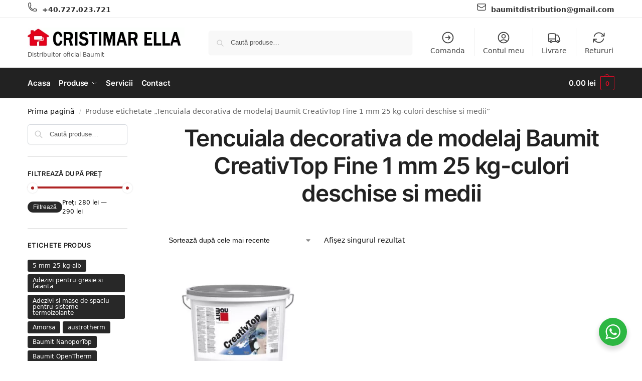

--- FILE ---
content_type: text/html; charset=UTF-8
request_url: https://www.baumitdistribution.ro/eticheta-produs/tencuiala-decorativa-de-modelaj-baumit-creativtop-fine-1-mm-25-kg-culori-deschise-si-medii/
body_size: 36895
content:
<!doctype html><html lang="ro-RO" prefix="og: http://ogp.me/ns# fb: http://ogp.me/ns/fb#"><head><meta charset="UTF-8"><meta name="viewport" content="height=device-height, width=device-width, initial-scale=1"><link rel="preload" href="https://www.baumitdistribution.ro/wp-content/uploads/2022/12/baumit-logo.jpg" as="image"><link rel="profile" href="https://gmpg.org/xfn/11"><link rel="pingback" href="https://www.baumitdistribution.ro/xmlrpc.php"> <script type="text/javascript" data-pressidium-cc-no-block>window.pressidiumCCBlockedScripts = [{"src":"^(?:https?:)?\\\/\\\/(?:www\\.)?google-analytics\\.com","category":"analytics","is_regex":true},{"src":"^(?:https?:)?\\\/\\\/(?:www\\.)?googletagmanager\\.com","category":"analytics","is_regex":true},{"src":"^(?:https?:)?\\\/\\\/(?:www\\.)?connect\\.facebook\\.net","category":"analytics","is_regex":true},{"src":"^(?:https?:)?\\\/\\\/(?:www\\.)?doubleclick\\.net","category":"analytics","is_regex":true},{"src":"^(?:https?:)?\\\/\\\/(?:www\\.)?youtube\\.com","category":"analytics","is_regex":true}];
            window.pressidiumCCCookieName = 'pressidium_cookie_consent';</script> <script src="https://www.baumitdistribution.ro/wp-content/plugins/pressidium-cookie-consent/public/block-scripts.js" type="text/javascript" data-pressidium-cc-no-block></script> <script type="text/javascript" data-pressidium-cc-no-block>function onPressidiumCookieConsentUpdated(event) {
                window.dataLayer = window.dataLayer || [];
                window.dataLayer.push({
                    event: event.type,
                    consent: event.detail,
                });
            }

            window.addEventListener('pressidium-cookie-consent-accepted', onPressidiumCookieConsentUpdated);
            window.addEventListener('pressidium-cookie-consent-changed', onPressidiumCookieConsentUpdated);</script> <style id="pressidium-cc-styles">.pressidium-cc-theme {
                --cc-bg: #f9faff;
--cc-text: #112954;
--cc-btn-primary-bg: #c55c5c;
--cc-btn-primary-text: #f9faff;
--cc-btn-primary-hover-bg: #1d2e38;
--cc-btn-primary-hover-text: #f9faff;
--cc-btn-secondary-bg: #dfe7f9;
--cc-btn-secondary-text: #112954;
--cc-btn-secondary-hover-bg: #c6d1ea;
--cc-btn-secondary-hover-text: #112954;
--cc-toggle-bg-off: #8fa8d6;
--cc-toggle-bg-on: #3859d0;
--cc-toggle-bg-readonly: #cbd8f1;
--cc-toggle-knob-bg: #fff;
--cc-toggle-knob-icon-color: #ecf2fa;
--cc-cookie-category-block-bg: #ebeff9;
--cc-cookie-category-block-bg-hover: #dbe5f9;
--cc-section-border: #f1f3f5;
--cc-block-text: #112954;
--cc-cookie-table-border: #e1e7f3;
--cc-overlay-bg: rgba(230, 235, 255, .85);
--cc-webkit-scrollbar-bg: #ebeff9;
--cc-webkit-scrollbar-bg-hover: #c55c5c;
--cc-btn-floating-bg: #af2424;
--cc-btn-floating-icon: #f9faff;
--cc-btn-floating-hover-bg: #1d2e38;
--cc-btn-floating-hover-icon: #f9faff;
            }</style><link media="all" href="https://www.baumitdistribution.ro/wp-content/cache/autoptimize/css/autoptimize_8b518eff3a24e84c78254152a9eac658.css" rel="stylesheet"><title>Tencuiala decorativa de modelaj Baumit CreativTop Fine 1 mm 25 kg-culori deschise si medii | Baumit Distribution</title><meta name='robots' content='max-image-preview:large' />  <script data-cfasync="false" data-pagespeed-no-defer>var gtm4wp_datalayer_name = "dataLayer";
	var dataLayer = dataLayer || [];
	const gtm4wp_use_sku_instead = 1;
	const gtm4wp_currency = 'RON';
	const gtm4wp_product_per_impression = 10;
	const gtm4wp_clear_ecommerce = true;
	const gtm4wp_datalayer_max_timeout = 2000;</script> <meta property='og:locale' content='ro_RO'/><meta property="og:site_name" content="BaumitDistribution"/><meta property="fb:app_id" content="966242223397117"/><meta property="og:type" content="object"/><meta property="og:url" content="https://www.baumitdistribution.ro/?taxonomy=&amp;term="/><meta property="og:title" content="Tencuiala decorativa de modelaj Baumit CreativTop Fine 1 mm 25 kg-culori deschise si medii | Baumit Distribution"/><meta name="twitter:url" content="https://www.baumitdistribution.ro/?taxonomy=&amp;term="/><meta name="twitter:card" content="summary"/><meta name="twitter:title" content="Tencuiala decorativa de modelaj Baumit CreativTop Fine 1 mm 25 kg-culori deschise si medii | Baumit Distribution"/><link rel='dns-prefetch' href='//www.google.com' /><link rel="alternate" type="application/rss+xml" title="Baumit Distribution &raquo; Flux" href="https://www.baumitdistribution.ro/feed/" /><link rel="alternate" type="application/rss+xml" title="Baumit Distribution &raquo; Flux comentarii" href="https://www.baumitdistribution.ro/comments/feed/" /><link rel="alternate" type="application/rss+xml" title="Baumit Distribution &raquo; Flux Tencuiala decorativa de modelaj Baumit CreativTop Fine 1 mm 25 kg-culori deschise si medii Etichetă" href="https://www.baumitdistribution.ro/eticheta-produs/tencuiala-decorativa-de-modelaj-baumit-creativtop-fine-1-mm-25-kg-culori-deschise-si-medii/feed/" /><style>*,::before,::after{box-sizing:border-box}html{font-family:system-ui,'Segoe UI',Roboto,Helvetica,Arial,sans-serif,'Apple Color Emoji','Segoe UI Emoji';line-height:1.5;-webkit-text-size-adjust:100%;-moz-tab-size:4;-o-tab-size:4;tab-size:4}body{margin:0}strong{font-weight:bolder}button,select{text-transform:none}button,[type='button'],[type='submit']{-webkit-appearance:button}::-moz-focus-inner{border-style:none;padding:0}:-moz-focusring{outline:1px dotted ButtonText}:-moz-ui-invalid{box-shadow:none}::-webkit-inner-spin-button,::-webkit-outer-spin-button{height:auto}[type='search']{-webkit-appearance:textfield;outline-offset:-2px}::-webkit-search-decoration{-webkit-appearance:none}::-webkit-file-upload-button{-webkit-appearance:button;font:inherit}html{-webkit-text-size-adjust:100%;-moz-text-size-adjust:100%;text-size-adjust:100%;overflow-wrap:break-word;scrollbar-gutter:stable}img{display:block;vertical-align:middle}img{display:block;max-width:100%;height:auto}h1,h4{text-wrap:pretty}a,button,input{touch-action:manipulation}body,button,input{-webkit-font-smoothing:antialiased;-moz-osx-font-smoothing:grayscale}h1,h4,p{margin:0}ul{list-style:none;margin:0;padding:0}button::-moz-focus-inner,input::-moz-focus-inner{padding:0;border:0}button{-webkit-appearance:button;background-color:transparent;background-image:none}article,header,main,nav{display:block}a{color:#2c2d33;background-color:transparent;text-decoration:none}a,button,input{touch-action:manipulation}img{max-width:100%;height:auto;border:0;border-radius:0}svg:not(:root){overflow:hidden}input[type=search]::-webkit-search-cancel-button,input[type=search]::-webkit-search-decoration{-webkit-appearance:none}ul{padding:0}p{margin:0 0 1.21575rem}ul{margin:0 0 1.41575em 20px}ul{list-style:disc}strong{font-weight:600}ins{background:0 0;font-weight:400;text-decoration:none}select{max-width:100%}button,input,select{vertical-align:baseline}button{border:none}select{width:100%;padding:0 40px 0 0.7em;padding-right:40px;background:url("data:image/svg+xml;charset=utf8,%3Csvg width='1792' height='1792' xmlns='http://www.w3.org/2000/svg'%3E%3Cg%3E%3Ctitle%3Ebackground%3C/title%3E%3Crect fill='none' id='canvas_background' height='402' width='582' y='-1' x='-1'/%3E%3C/g%3E%3Cg%3E%3Ctitle%3ELayer 1%3C/title%3E%3Cpath fill='%23888' id='svg_1' d='m1408,704q0,26 -19,45l-448,448q-19,19 -45,19t-45,-19l-448,-448q-19,-19 -19,-45t19,-45t45,-19l896,0q26,0 45,19t19,45z'/%3E%3C/g%3E%3C/svg%3E") calc(100% - 12px) 12px no-repeat;margin:0;background-size:15px 15px;-webkit-appearance:none;-moz-appearance:none;appearance:none;outline:0;border:1px solid #d2d6dc;border-radius:0.3rem;box-shadow:0 1px 2px 0 rgba(0,0,0,0.05);height:40px}@media all and (-ms-high-contrast:none),(-ms-high-contrast:active){select{padding-right:0;background-image:none}}.button{display:inline-block;padding:0.8180469716em 1.41575em;border:0;border-color:#43454b;border-radius:4px;font-size:clamp(0.875rem,0.8115rem + 0.2033vw,0.9375rem);outline:0;background:0 0;background-color:#43454b;font-weight:600;text-shadow:none;text-decoration:none;-webkit-appearance:none}input[type="search"]{outline:0;margin-bottom:0;border:1px solid #d2d6dc;border-radius:0.3rem;box-shadow:0 1px 2px 0 rgba(0,0,0,0.05);height:40px;padding:0 0.7em}input[type="search"]{padding-left:43px}input[type="search"]::-webkit-search-decoration{-webkit-appearance:none}input[type="search"]::-moz-placeholder{color:#555}.site-search input[type="search"]{border:0;background:#f8f8f8;border:1px solid #f8f8f8}.site-search form:before{left:15px;top:50%;margin-top:-7px;width:16px;height:16px}.woocommerce-product-search:before{width:18px;height:18px;content:"";display:inline-block;position:absolute;z-index:1;top:0.7em;left:0.8em;background-color:#ccc;-webkit-mask-image:url("data:image/svg+xml;charset=utf8,%3Csvg width='24' height='24' viewBox='0 0 24 24' fill='none' xmlns='http://www.w3.org/2000/svg'%3E%3Cpath d='M21 21L15 15M17 10C17 13.866 13.866 17 10 17C6.13401 17 3 13.866 3 10C3 6.13401 6.13401 3 10 3C13.866 3 17 6.13401 17 10Z' stroke='%234A5568' stroke-width='2' stroke-linecap='round' stroke-linejoin='round'/%3E%3C/svg%3E");mask-image:url("data:image/svg+xml;charset=utf8,%3Csvg width='24' height='24' viewBox='0 0 24 24' fill='none' xmlns='http://www.w3.org/2000/svg'%3E%3Cpath d='M21 21L15 15M17 10C17 13.866 13.866 17 10 17C6.13401 17 3 13.866 3 10C3 6.13401 6.13401 3 10 3C13.866 3 17 6.13401 17 10Z' stroke='%234A5568' stroke-width='2' stroke-linecap='round' stroke-linejoin='round'/%3E%3C/svg%3E");-webkit-mask-position:center;mask-position:center;-webkit-mask-repeat:no-repeat;mask-repeat:no-repeat;-webkit-mask-size:contain;mask-size:contain}h1{margin:0 0 1rem}h4{margin:0 0 0.5rem}p+h4{margin-top:1.2906835em}.alignright{display:inline;margin-top:5px}.alignright{float:right;margin-left:2.5em}.aligncenter{display:block;clear:both;margin:0 auto}@media (max-width:768px){.site{font-size:15px}input,select{font-size:16px}.site h1{font-size:30px;letter-spacing:-0.01em}}@media (min-width:993px){.site-header .col-full{display:flex;flex-wrap:wrap;align-items:center}.site-header{position:relative;z-index:20}.site-header .site-branding{line-height:1}.site-branding .logo{display:inline-block;margin:0}.site-header .custom-logo-link img{width:auto}.site-header .site-search{margin-left:3em;flex-grow:1}.site-search input{padding-top:1.45rem;padding-bottom:1.45rem}.site-header .widget{margin-bottom:0}.site-branding a{color:#111;font-weight:bold}.site-branding p{margin-top:5px;margin-bottom:0;color:#555;font-size:12px}.site-branding .site-description{display:block;margin-top:0.35rem;font-size:0.755em}.main-header{display:flex}}@media (max-width:1060px) and (min-width:993px){body:not(.header-4):not(.header-5) .site-header .site-search{width:100px}}@media (max-width:992px){.main-header{position:relative}.site-branding{display:flex;flex-direction:column;width:100%;height:70px;justify-content:center;align-items:center;text-align:center}.site-header .custom-logo-link img{width:auto}.site-branding p{margin:5px 0 -3px 0;font-size:11px;line-height:1.22;display:none}.site-header .shoptimizer-cart a.cart-contents .amount{display:none}.site-branding button.menu-toggle{position:absolute;left:15px;width:60px;height:30px;padding:0;background-color:transparent;display:block}.menu-toggle .bar{display:block;position:absolute;top:calc(50% - 1px);z-index:0;width:22px;height:2px;opacity:1;background-color:#222;transform:rotate(0deg)}.menu-toggle .bar:nth-child(1){margin-top:-7px}.menu-toggle .bar:nth-child(2){margin-top:-1px}.menu-toggle .bar:nth-child(3){margin-top:5px}.menu-toggle .bar-text{position:absolute;top:0;left:0;margin-top:8px;margin-left:28px;font-size:10px;font-weight:600;letter-spacing:0.03em}.site-header .site-header-cart{position:absolute;z-index:2;right:15px}body:not(.mobile-toggled).sticky-m .site-header{position:sticky;z-index:9;top:0;box-shadow:0 1px 15px rgba(0,0,0,0.08)}}@media (max-width:480px){.site .site-branding p{max-width:240px;line-height:1.2}}footer.copyright .widget:last-child img{width:auto;height:28.5px;margin:0}@media (max-width:992px){footer.copyright .widget:last-child img{display:block;float:none}}@media (min-width:993px){.col-full{box-sizing:content-box;margin-right:auto;margin-left:auto;max-width:1170px;padding-right:2.617924em;padding-left:2.617924em}.col-full:after{display:block;clear:both;content:""}}@media (max-width:992px){.col-full{padding-right:1em;padding-left:1em}}@media (min-width:993px){.right-archives-sidebar #secondary{float:right}.right-archives-sidebar .content-area{float:left}}.site-content{position:relative}@media (min-width:993px){.site-content:after{display:block;visibility:hidden;position:absolute;z-index:5;top:0;left:0;width:100%;height:100%;opacity:0;background:rgba(0,0,0,0.7);content:""}}@media (max-width:992px){.mobile-overlay{visibility:hidden;position:fixed;z-index:101;top:0;left:0;width:100%;height:100%;opacity:0;background:rgba(0,0,0,0.65);background:rgba(52,53,55,0.4);content:""}.close-drawer{color:#fff}}ul.products{display:flex;flex-wrap:wrap;width:calc(100% + 30px);margin-left:-15px;margin-bottom:0;clear:both}ul.products li.product{position:relative;padding-right:15px;padding-left:15px;list-style:none}@media (min-width:993px){body:not(.static-cta-buttons) ul.products li.product{align-self:flex-start}}@media (min-width:993px){ul.products li.product:not(.product-category){padding-bottom:40px}ul.products.columns-3 li.product{float:left;width:33.3053%}}@media (max-width:992px){ul.products{display:grid;grid-template-columns:repeat(2,minmax(10px,1fr));-moz-column-gap:20px;column-gap:20px;row-gap:30px;width:100%;margin-left:0}ul.products li.product{display:flex;flex-direction:column;height:100%;width:100%;padding:0;margin-bottom:0}ul.products li.product .button{margin-top:auto}}.header-widget-region{position:relative;color:#fff;background-color:#dc9814;text-align:center}.header-widget-region .widget{margin:0;padding:1em 0}.header-widget-region .widget p{margin:0;font-size:clamp(0.75rem,0.5938rem + 0.5vw,0.875rem)}@media (max-width:768px){.header-widget-region .widget{padding:0.6em 0;font-size:clamp(0.8125rem,0.749rem + 0.2033vw,0.875rem)}}.woocommerce-breadcrumb{padding-top:0.75rem;padding-bottom:0.75rem;font-size:clamp(0.75rem,0.6547rem + 0.3049vw,0.84375rem);white-space:nowrap;text-overflow:ellipsis;overflow:hidden;color:#666}@media (min-width:993px){.woocommerce-breadcrumb{padding-top:1rem;padding-bottom:1rem}}.woocommerce-breadcrumb a{color:#111}.woocommerce-breadcrumb a:first-of-type:before{display:none}.woocommerce-breadcrumb .breadcrumb-separator{display:inline-block;position:relative;top:-1px;padding:0 0.8em;opacity:0.4;font-size:0.8em}.ajax_add_to_cart.add_to_cart_button:after{position:absolute;top:50%;left:50%;margin-top:-9px;margin-left:-9px;opacity:0;content:"";display:inline-block;width:18px;height:18px;border:1px solid rgba(255,255,255,0.3);border-left-color:#fff;border-radius:50%;vertical-align:middle}@media (max-width:992px){ul.products li.product .button{opacity:1}}@media (min-width:993px){.site-header-cart{line-height:60px;margin-left:auto}.shoptimizer-cart .cart-contents{padding:0;color:#fff}.shoptimizer-cart a.cart-contents .count{position:relative}.site-header .site-header-cart{display:none;width:auto}}.shoptimizer-cart .cart-contents .count{opacity:1;font-size:0.8em}.shoptimizer-cart .cart-contents:after{margin-left:10px}.shoptimizer-cart a.cart-contents .count{display:inline-block;position:relative;width:auto;min-width:28px;height:28px;margin-left:5px;padding:3px;border:1px solid #dc9814;border-bottom-right-radius:3px;border-bottom-left-radius:3px;color:#dc9814;font-size:12px;line-height:22px;text-align:center;letter-spacing:-0.7px}.shoptimizer-cart a.cart-contents .count:after{position:absolute;bottom:90%;left:50%;width:10px;height:6px;margin-bottom:1px;margin-left:-6px;border:1px solid #dc9814;border-bottom:0;border-top-left-radius:99px;border-top-right-radius:99px;content:""}.shoptimizer-cart .cart-contents{display:block;text-decoration:none}.shoptimizer-mini-cart-wrap{overflow:hidden;position:fixed;z-index:102;top:0;right:-420px;left:auto;width:420px;height:100%;background-color:#fff;outline:none}@media (max-width:480px){.shoptimizer-mini-cart-wrap{width:100%;right:-100%}}#ajax-loading{position:absolute;z-index:100;top:0px;left:0px;width:100%;height:100%;background-color:rgba(255,255,255,0.5)}.shoptimizer-loader{display:flex;align-items:center;justify-content:center;width:100%;height:100%}.spinner{width:38px;height:38px;border:1px solid #ccc;border-bottom-color:#111;border-radius:50%;display:inline-block;box-sizing:border-box;animation:rotation 0.8s linear infinite}.cart-drawer-heading{position:absolute;margin:12px 20px;font-size:17px;font-weight:600;color:#111}.shoptimizer-mini-cart-wrap .close-drawer{display:block;position:absolute;top:12.5px;right:16px;width:26px;height:26px;color:#111;padding:0;background:none}.shoptimizer-mini-cart-wrap .close-drawer span{display:flex;width:26px;height:26px}.shoptimizer-mini-cart-wrap .widget_shopping_cart{display:flex;overflow-x:hidden;overflow-y:auto;position:relative;z-index:10;top:auto;left:auto;height:calc(100% - 50px);margin:0;margin-top:50px;padding:0px 20px 0 20px;background:#fff}.shoptimizer-mini-cart-wrap .widget_shopping_cart_content{display:flex;flex-direction:column;width:100%}@media (min-width:993px){body:not(.header-4) .col-full-nav .site-search,.mobile-menu.close-drawer,.menu-toggle,.mobile-extra{display:none}.logo-mark,.logo-mark img{display:inline-block;position:absolute}.menu-primary-menu-container{margin-left:0}.logo-mark{float:left;overflow:hidden;width:0;margin-right:0}.logo-mark img{position:relative;top:-1px;vertical-align:middle}.col-full-nav{width:100%;border-top:1px solid transparent}.shoptimizer-primary-navigation{display:flex}body:not(.header-4).sticky-d .col-full-nav{position:sticky;z-index:10;top:0}.main-navigation ul{margin:0}.main-navigation ul li{display:inline-block}.main-navigation ul li.menu-item>a{display:block}.menu-primary-menu-container>ul>li>a span{position:relative}.menu-primary-menu-container>ul>li>a{padding-right:0.55em;padding-left:0.55em}.menu-primary-menu-container>ul>li:first-child>a{padding-left:0}.main-navigation ul.menu>li.menu-item-has-children{position:relative;text-align:left}.menu-primary-menu-container>ul>li>a span:before{display:block;position:absolute;top:calc(100% + 2px);left:0;width:100%;border-bottom:1px solid #ccc;content:"";transform:scale(0,1);transform-origin:right center}.menu-primary-menu-container>ul>li.menu-item-has-children>a:after{display:inline-block;position:relative;top:1px;margin-left:6px;width:12px;height:12px;content:"";background-color:#fff}.menu-primary-menu-container>ul>li.menu-button>a span{padding:6px 16px;border-radius:30px;color:#fff;background:#444;font-size:13px;font-weight:bold}.menu-primary-menu-container>ul>li.menu-button>a{position:relative;top:-1px}.menu-primary-menu-container>ul>li.menu-button>a span:before{display:none}.main-navigation ul ul{position:absolute}.main-navigation ul.menu>li:not(.full-width)>.sub-menu-wrapper{visibility:hidden;position:absolute;right:0;left:0;opacity:0;transform:scale(0.8)}.main-navigation ul.menu>li:not(.full-width) ul.sub-menu{padding:20px 12px;box-shadow:0 1px 15px rgba(0,0,0,0.08);line-height:1.4;margin:0;width:200px;box-sizing:content-box}.main-navigation ul.menu>li:not(.full-width) a.sub-menu-link{padding:0.3em 0.8em}.main-navigation ul ul li{display:block;position:relative}.main-navigation ul.menu>li:not(.full-width) ul li .sub-menu-wrapper{visibility:hidden;position:absolute;z-index:1;top:-20px;left:220px;opacity:0}.main-navigation ul.menu>li:not(.full-width) ul li.menu-item-has-children>a:after{position:absolute;top:0px;display:inline-block;right:15px;width:13px;height:13px;content:"";background-color:#111;transform:translateX(50%) translateY(50%)}.main-navigation ul li a span strong{color:#fff;background-color:#222;font-size:9px;height:16px;line-height:16px;padding:0px 6px;display:inline-flex;margin-left:7px;position:absolute;top:2.5px;border-radius:3px}.main-navigation ul.menu li.full-width>.sub-menu-wrapper{position:absolute;visibility:hidden;left:0;width:100%;opacity:0;background:#fff;border-top:1px solid #eee}.main-navigation ul.menu li.full-width ul li>.sub-menu-wrapper{position:relative;top:auto;right:auto}.main-navigation ul.menu li.full-width{position:inherit}.main-navigation ul li.full-width .container{max-width:1170px;margin:0 auto;padding:0}.main-navigation ul li.full-width ul{position:inherit}.main-navigation ul li.full-width ul.products{display:block}.main-navigation ul li.full-width>.sub-menu-wrapper>.container>ul.sub-menu{display:flex;justify-content:center;width:100%;padding:40px 0}.main-navigation ul li.full-width>.sub-menu-wrapper>.container>ul.sub-menu>li{display:inline-block;vertical-align:top;float:none;width:23%;padding-right:25px;padding-left:25px;border-left:1px solid #eee;-moz-column-break-inside:avoid;break-inside:avoid}.main-navigation ul li.full-width>.sub-menu-wrapper>.container>ul.sub-menu>li:last-child{border-right:1px solid #eee}.main-navigation ul li.full-width>.sub-menu-wrapper>.container>ul.sub-menu ul{width:100%}.main-navigation ul.menu li.full-width>.sub-menu-wrapper li.menu-item-has-children>a,.main-navigation ul.menu li.full-width>.sub-menu-wrapper li.heading>a{margin-bottom:0.25rem}.main-navigation ul.menu li.full-width li.heading{clear:both;padding-top:15px}.main-navigation ul.menu li.full-width>.sub-menu-wrapper li{margin-bottom:0.25rem}.main-navigation ul.products li.product:not(.product-category):before{display:none}.main-navigation ul.menu li.full-width>.sub-menu-wrapper li.product:not(.product-category){padding-bottom:0}.main-navigation ul.products li.product{padding:0;width:100%}.main-navigation ul.menu li.full-width>.sub-menu-wrapper li a.button{width:100%}.main-navigation ul.menu li.full-width>.sub-menu-wrapper li a.button{position:relative}.main-navigation ul.menu ul li.menu-item-image span{font-size:0px;display:block}.main-navigation ul.menu ul li.menu-item-image img{margin-bottom:0.5rem;border-radius:4px;width:100%}.main-navigation ul.menu ul li.menu-item-image span.sub{font-size:14px;text-align:center;font-weight:600}}.secondary-navigation{display:none}@media (min-width:993px){.secondary-navigation{display:block;float:right;margin-left:auto;padding-left:1.2em}.secondary-navigation .menu{margin-right:-15px}.secondary-navigation ul{margin:0}.secondary-navigation ul li{display:inline-block;position:relative}.secondary-navigation ul li a{position:relative;display:block;padding:0.7em 0.875em 0;color:#111;font-size:14px}.secondary-navigation .menu li:not(.ri) a{padding-top:35px}.secondary-navigation .icon-wrapper{position:absolute;top:0px;left:50%;top:5px;transform:translate(-50%,0%)}.secondary-navigation .icon-wrapper svg{width:28px;height:28px}.secondary-navigation .icon-wrapper svg path{stroke-width:1.5px}.secondary-navigation .menu-item{padding:0 5px;border-left:1px solid #eee}.secondary-navigation .menu-item:first-child{border:0}}@media (max-width:992px){.col-full-nav .logo-mark,.col-full-nav .site-header-cart{display:none}.col-full-nav .shoptimizer-primary-navigation.col-full{padding:0}.main-navigation{padding-top:1rem}.main-navigation ul{list-style:none;margin:0}.main-navigation ul li{position:relative}.menu-primary-menu-container>ul>li>a{display:block;padding:0.35rem 0}.main-navigation ul.menu ul li{position:relative}.main-navigation ul.menu ul li>a{padding:0.15rem 0;display:block}.main-navigation ul.menu .sub-menu-wrapper{margin-top:0.25rem;padding-bottom:1rem;padding-left:0.5rem}.main-navigation ul.menu .sub-menu-wrapper .sub-menu-wrapper{margin-top:0.25rem;padding-bottom:0.5rem;padding-left:0.5rem}.main-navigation ul.menu>li.menu-item-has-children{position:relative}.main-navigation ul.menu .sub-menu-wrapper a.cg-menu-link{width:calc(100% - 40px)}.main-navigation ul.menu li.menu-item-has-children .sub-menu-wrapper{position:fixed;left:-99999px;opacity:0;transform:translateX(-10px)}.main-navigation ul.menu li.menu-item-has-children:not(.dropdown-open) .sub-menu-wrapper{display:block}.main-navigation ul.menu li.menu-item-has-children.dropdown-open>.sub-menu-wrapper{position:inherit;left:auto;opacity:1;transform:translateX(0)}.site-search{display:none}.col-full-nav .site-search{display:block;padding-top:20px;position:relative;z-index:4}.main-navigation ul.menu li.menu-item-has-children span.caret{display:flex;position:absolute;z-index:3;top:0px;right:0;width:30px;justify-content:center;align-items:center}.main-navigation ul.menu li.menu-item-has-children li.menu-item-has-children.dropdown-open>span.caret{transform:rotate(180deg)}.main-navigation ul.menu li.menu-item-has-children span.caret:after{display:inline-flex;width:20px;height:20px;background-color:#111;content:""}.main-navigation ul.menu li.menu-item-has-children span.caret{height:35px}.main-navigation ul.menu li.menu-item-has-children li.menu-item-has-children span.caret{height:27px;opacity:0.5}.main-navigation ul.menu li.full-width>.sub-menu-wrapper li.menu-item-has-children>a+span.caret{height:24px}.main-navigation ul.menu li.full-width>.sub-menu-wrapper li.heading>a.sub-menu-link{margin-top:0.5rem}.main-navigation ul li a span strong{position:absolute;color:#fff;background-color:#222;font-size:9px;height:16px;line-height:16px;padding:0px 6px;display:inline-flex;margin-left:7px;margin-top:3.5px;border-radius:2px}.main-navigation ul.products{grid-template-columns:repeat(1,minmax(10px,1fr));padding-right:0.5rem;margin-top:1.15rem;margin-bottom:1.5rem}.main-navigation ul.products li.product .button{margin-top:0;opacity:1}.main-navigation ul.menu ul li.menu-item-image{margin-top:0.5rem;margin-bottom:1rem}.main-navigation ul.menu .sub-menu-wrapper li.menu-item-image a.cg-menu-link{width:100%;padding-right:0.5rem}.main-navigation ul.menu ul li.menu-item-image span{font-size:0px;display:block}.main-navigation ul.menu ul li.menu-item-image img{margin-bottom:0.5rem;border-radius:4px;width:100%}.main-navigation ul.menu ul li.menu-item-image span.sub{font-size:13px;text-align:center;font-weight:600}.mobile-extra{padding:1rem 0 2rem 0}.mobile-extra .widget{margin-bottom:0}.mobile-extra .heading{margin-top:0;margin-bottom:0.25rem;padding:1rem 0 0 0;opacity:0.6;font-size:11px;letter-spacing:1px;text-transform:uppercase;font-weight:normal}.mobile-extra ul,.mobile-extra .widget p{margin:0;padding:0}.mobile-extra ul li{margin-bottom:0.35rem}.mobile-extra a{font-size:14px}.mobile-extra .review{text-align:center;border-top:1px solid #e2e2e2;padding-top:30px;font-size:14px;line-height:1.5;margin:30px 0 0 0}.mobile-extra .review::before{display:block;font-size:12px;letter-spacing:3px;content:"\2605\2605\2605\2605\2605";margin-bottom:5px;color:#ee9e13}.mobile-extra .review strong{display:block;margin-top:0.5rem;font-size:11px;letter-spacing:1px;text-transform:uppercase}.mobile-extra .review .button{margin-top:20px;display:block;font-weight:bold;color:#fff}.col-full-nav{position:fixed;z-index:102;padding:0 15px;top:0;bottom:0;height:100%;left:-300px;width:300px;min-height:100vh;min-height:-moz-available;min-height:fill-available;min-height:-webkit-fill-available;max-height:100vh;overflow-y:auto;overflow-x:hidden;background:#fff;overscroll-behavior:contain;-webkit-overflow-scrolling:touch;box-shadow:0 0 10 rgba(0,0,0,0.15)}.mobile-menu.close-drawer{visibility:hidden;position:fixed;z-index:999;top:40px;left:310px;padding:0;opacity:0}}@media (min-width:993px){ul.products li.product:not(.product-category):before{visibility:hidden;position:absolute;left:0;opacity:0;background-color:#fff;box-shadow:0 0 10px rgba(0,0,0,0.1);content:"";width:calc(100% + 0px);height:calc(100% + 30px);margin-top:-15px;margin-left:0}}ul.products li.product img{display:block;width:100%;margin:0}.woocommerce-image__wrapper{position:relative;width:100%}.woocommerce-image__wrapper .gallery-image{position:absolute;z-index:-10;top:0;left:0;opacity:0}.woocommerce-card__header{clear:both;padding-top:0.75rem}.woocommerce-card__header *{position:relative}@media (max-width:992px){li.product:not(.product-category) .woocommerce-card__header{display:flex;flex-direction:column;flex:1}}li.product p.product__categories,li.menu-item-product p.product__categories{position:relative;margin-bottom:0.25rem;-webkit-font-smoothing:antialiased;color:#444;line-height:1.4;font-size:clamp(0.625rem,0.5615rem + 0.2033vw,0.6875rem);letter-spacing:0.7px;text-transform:uppercase;margin-bottom:0}li.product p.product__categories a,li.menu-item-product p.product__categories a{color:#444}ul.products li.product .woocommerce-loop-product__title{padding-top:0.25rem;padding-bottom:0.25rem}ul.products li.product .woocommerce-LoopProduct-link{display:block;color:#2c2d33;-webkit-backface-visibility:hidden}@media (max-width:770px){.m-grid-2 ul.products li.product .woocommerce-loop-product__title{font-size:clamp(0.8125rem,0.749rem + 0.2033vw,0.875rem)}}ul.products li.product .price{display:block;margin-bottom:0.75rem;color:#111;font-size:clamp(0.75rem,0.623rem + 0.4065vw,0.875rem)}.price del{color:#72767c;margin-right:0.25rem;font-size:0.85em;font-weight:normal}ul.products li.product .price ins{font-weight:bold}ul.products li.product .button{display:block;position:absolute;z-index:1;bottom:0;width:calc(100% - 30px);height:40px;padding:0;border-radius:4px;opacity:0;font-size:clamp(0.75rem,0.623rem + 0.4065vw,0.875rem);font-weight:600;line-height:40px;text-align:center}@media (max-width:992px){ul.products li.product .button,ul.products li.product .add_to_cart_button{position:relative;width:100%;opacity:1}}@media (max-width:770px){ul.products li.product .button{padding:8px 12px;height:auto;line-height:inherit}}ul.products li.product .product-label{display:flex;flex-flow:row wrap;justify-content:center}.product-label{position:absolute;z-index:1;top:-5px;left:5px;min-width:46px;max-width:50%;min-height:46px;align-items:center;padding:5px 7px;border-radius:35px;color:#fff;background-color:#3bb54a;font-size:12px;letter-spacing:0.4px;text-transform:uppercase;word-break:break-all}.product-label.type-bubble{top:10px;left:10px;z-index:1;min-width:inherit;min-height:inherit;font-size:11px;border-radius:3px;padding:3px 6px;line-height:15px}@media (max-width:992px){.woocommerce-image__wrapper .gallery-image{position:relative;opacity:1;z-index:inherit}.shoptimizer-plp-carousel-container{display:flex;width:100%;height:100%;overflow-x:scroll;scroll-snap-type:x mandatory;-webkit-overflow-scrolling:touch;scroll-behavior:smooth;scrollbar-width:none}.shoptimizer-plp-carousel-container .shoptimizer-plp-image-wrapper{display:flex;width:calc(200%)}.shoptimizer-plp-carousel-container img{width:100%;height:100%;scroll-snap-align:center;-o-object-fit:cover;object-fit:cover;flex-shrink:0}.woocommerce-image__wrapper .shoptimizer-plp-carousel--pagination{display:none}.shoptimizer-plp-carousel--pagination{position:absolute;bottom:5px;left:50%;transform:translateX(-50%);display:flex;justify-content:center;align-items:center}.shoptimizer-plp-carousel--dot{height:6px;width:6px;margin:0 2px;background-color:#fff;border:1px solid #111;border-radius:50%;display:inline-block}.shoptimizer-plp-carousel--dot.active{background-color:#111}}.col-full.topbar-wrapper{max-width:100%;border-bottom:1px solid #eee}.top-bar form{margin:0}.top-bar select{font-size:13px;height:26px;background-size:12px 12px;background-position:calc(100% - 7px)}.top-bar .col-full{display:flex;padding:0;align-items:center}.top-bar p{margin:0}.top-bar-left{display:flex;flex:1}.top-bar-center{display:flex;justify-content:center;max-width:45%;text-align:center}.top-bar-right{flex:1;display:flex;justify-content:flex-end}@media (max-width:992px){.topbar-wrapper .top-bar{padding:0.6rem 0;font-size:clamp(0.75rem,0.623rem + 0.4065vw,0.875rem)}.top-bar{border-bottom:none}.top-bar select{font-size:13px}.top-bar .col-full{padding:0}}@media (max-width:768px){.col-full.topbar-wrapper.hide-on-mobile{display:none}.top-bar .col-full,.top-bar-left,.top-bar-center,.top-bar-right{display:block;text-align:center;max-width:100%}.top-bar select{margin-top:5px;width:100%}}.widget .widget-title{display:block;margin-bottom:0.65em;color:#111}.widget ul{margin-bottom:0;margin-left:0;list-style:none}@media (min-width:993px){.widget-area{padding-bottom:2rem}}@media (max-width:992px){.widget-area{padding-top:2rem;padding-bottom:1rem}}#secondary .widget{margin-bottom:1.5rem;padding-bottom:1.5rem;border-bottom:1px solid #ddd;display:flex;flex-direction:column}.widget li,.site-content .widget li{margin-bottom:0.4em;font-size:14px;line-height:1.45}.widget-area .widget a{color:#222}.widget_product_search form{position:relative}.widget_product_search input{width:100%}.widget_product_search form button[type="submit"]{clip:rect(1px 1px 1px 1px);position:absolute!important;right:0px}.widget p{margin-bottom:1em;font-size:14px;line-height:1.5}.widget p:last-child{margin-bottom:0}.widget h4{font-size:20px}@media (max-width:992px){.widget-area .textwidget img{max-width:40%}}@keyframes rotation{0%{transform:rotate(0deg)}100%{transform:rotate(360deg)}}.menu-primary-menu-container>ul>li.menu-item-has-children>a:after,.main-navigation ul.menu li.menu-item-has-children span.caret:after{-webkit-mask-image:url("data:image/svg+xml;charset=utf8,%3Csvg width='24' height='24' viewBox='0 0 24 24' fill='none' xmlns='http://www.w3.org/2000/svg'%3E%3Cpath d='M19 9L12 16L5 9' stroke='%234A5568' stroke-width='2' stroke-linecap='round' stroke-linejoin='round'/%3E%3C/svg%3E");mask-image:url("data:image/svg+xml;charset=utf8,%3Csvg width='24' height='24' viewBox='0 0 24 24' fill='none' xmlns='http://www.w3.org/2000/svg'%3E%3Cpath d='M19 9L12 16L5 9' stroke='%234A5568' stroke-width='2' stroke-linecap='round' stroke-linejoin='round'/%3E%3C/svg%3E")}.main-navigation ul.menu>li:not(.full-width) ul li.menu-item-has-children>a:after{-webkit-mask-image:url("data:image/svg+xml;charset=utf8,%3Csvg width='24' height='24' viewBox='0 0 24 24' fill='none' xmlns='http://www.w3.org/2000/svg'%3E%3Cpath d='M9 5L16 12L9 19' stroke='%234A5568' stroke-width='2' stroke-linecap='round' stroke-linejoin='round'/%3E%3C/svg%3E");mask-image:url("data:image/svg+xml;charset=utf8,%3Csvg width='24' height='24' viewBox='0 0 24 24' fill='none' xmlns='http://www.w3.org/2000/svg'%3E%3Cpath d='M9 5L16 12L9 19' stroke='%234A5568' stroke-width='2' stroke-linecap='round' stroke-linejoin='round'/%3E%3C/svg%3E")}.grid article.post a.post-thumbnail:before{-webkit-mask-image:url("data:image/svg+xml;charset=utf8,%3Csvg width='24' height='24' viewBox='0 0 24 24' fill='none' xmlns='http://www.w3.org/2000/svg'%3E%3Cpath d='M14 5L21 12M21 12L14 19M21 12L3 12' stroke='%234A5568' stroke-width='2' stroke-linecap='round' stroke-linejoin='round'/%3E%3C/svg%3E");mask-image:url("data:image/svg+xml;charset=utf8,%3Csvg width='24' height='24' viewBox='0 0 24 24' fill='none' xmlns='http://www.w3.org/2000/svg'%3E%3Cpath d='M14 5L21 12M21 12L14 19M21 12L3 12' stroke='%234A5568' stroke-width='2' stroke-linecap='round' stroke-linejoin='round'/%3E%3C/svg%3E")}.grid article.post a.post-thumbnail:before,.menu-primary-menu-container>ul>li.menu-item-has-children>a:after,.main-navigation ul.menu>li:not(.full-width) ul li.menu-item-has-children>a:after,.main-navigation ul.menu li.menu-item-has-children span.caret:after{-webkit-mask-position:center;mask-position:center;-webkit-mask-repeat:no-repeat;mask-repeat:no-repeat;-webkit-mask-size:contain;mask-size:contain}.sr-only,.screen-reader-text{position:absolute;visibility:hidden;width:1px;height:1px;padding:0;margin:-1px;overflow:hidden;clip:rect(0,0,0,0);white-space:nowrap;border-width:0}@media (max-width:992px){.hide-on-mobile{display:none!important}}</style><style id='wp-img-auto-sizes-contain-inline-css' type='text/css'>img:is([sizes=auto i],[sizes^="auto," i]){contain-intrinsic-size:3000px 1500px}
/*# sourceURL=wp-img-auto-sizes-contain-inline-css */</style><style id='pressidium-cookies-style-inline-css' type='text/css'>.wp-block-pressidium-cookies{overflow-x:auto}.wp-block-pressidium-cookies table{border-collapse:collapse;width:100%}.wp-block-pressidium-cookies thead{border-bottom:3px solid}.wp-block-pressidium-cookies td,.wp-block-pressidium-cookies th{border:solid;padding:.5em}.wp-block-pressidium-cookies td.align-left,.wp-block-pressidium-cookies th.align-left{text-align:left}.wp-block-pressidium-cookies td.align-center,.wp-block-pressidium-cookies th.align-center{text-align:center}.wp-block-pressidium-cookies td.align-right,.wp-block-pressidium-cookies th.align-right{text-align:right}.wp-block-pressidium-cookies td.wrap{word-wrap:anywhere}.wp-block-pressidium-cookies .has-fixed-layout{table-layout:fixed;width:100%}.wp-block-pressidium-cookies .has-fixed-layout td,.wp-block-pressidium-cookies .has-fixed-layout th{word-break:break-word}.wp-block-pressidium-cookies.aligncenter,.wp-block-pressidium-cookies.alignleft,.wp-block-pressidium-cookies.alignright{display:table;width:auto}.wp-block-pressidium-cookies.aligncenter td,.wp-block-pressidium-cookies.aligncenter th,.wp-block-pressidium-cookies.alignleft td,.wp-block-pressidium-cookies.alignleft th,.wp-block-pressidium-cookies.alignright td,.wp-block-pressidium-cookies.alignright th{word-break:break-word}.wp-block-pressidium-cookies.is-style-stripes{background-color:transparent;border-collapse:inherit;border-spacing:0}.wp-block-pressidium-cookies.is-style-stripes tbody tr:nth-child(odd){background-color:var(--cc-block-stripe-color)}.wp-block-pressidium-cookies.is-style-stripes td,.wp-block-pressidium-cookies.is-style-stripes th{border-color:transparent}.wp-block-pressidium-cookies .has-border-color td,.wp-block-pressidium-cookies .has-border-color th,.wp-block-pressidium-cookies .has-border-color tr,.wp-block-pressidium-cookies .has-border-color>*{border-color:inherit}.wp-block-pressidium-cookies table[style*=border-top-color] tr:first-child,.wp-block-pressidium-cookies table[style*=border-top-color] tr:first-child td,.wp-block-pressidium-cookies table[style*=border-top-color] tr:first-child th,.wp-block-pressidium-cookies table[style*=border-top-color]>*,.wp-block-pressidium-cookies table[style*=border-top-color]>* td,.wp-block-pressidium-cookies table[style*=border-top-color]>* th{border-top-color:inherit}.wp-block-pressidium-cookies table[style*=border-top-color] tr:not(:first-child){border-top-color:currentColor}.wp-block-pressidium-cookies table[style*=border-right-color] td:last-child,.wp-block-pressidium-cookies table[style*=border-right-color] th,.wp-block-pressidium-cookies table[style*=border-right-color] tr,.wp-block-pressidium-cookies table[style*=border-right-color]>*{border-right-color:inherit}.wp-block-pressidium-cookies table[style*=border-bottom-color] tr:last-child,.wp-block-pressidium-cookies table[style*=border-bottom-color] tr:last-child td,.wp-block-pressidium-cookies table[style*=border-bottom-color] tr:last-child th,.wp-block-pressidium-cookies table[style*=border-bottom-color]>*,.wp-block-pressidium-cookies table[style*=border-bottom-color]>* td,.wp-block-pressidium-cookies table[style*=border-bottom-color]>* th{border-bottom-color:inherit}.wp-block-pressidium-cookies table[style*=border-bottom-color] tr:not(:last-child){border-bottom-color:currentColor}.wp-block-pressidium-cookies table[style*=border-left-color] td:first-child,.wp-block-pressidium-cookies table[style*=border-left-color] th,.wp-block-pressidium-cookies table[style*=border-left-color] tr,.wp-block-pressidium-cookies table[style*=border-left-color]>*{border-left-color:inherit}.wp-block-pressidium-cookies table[style*=border-style] td,.wp-block-pressidium-cookies table[style*=border-style] th,.wp-block-pressidium-cookies table[style*=border-style] tr,.wp-block-pressidium-cookies table[style*=border-style]>*{border-style:inherit}.wp-block-pressidium-cookies table[style*=border-width] td,.wp-block-pressidium-cookies table[style*=border-width] th,.wp-block-pressidium-cookies table[style*=border-width] tr,.wp-block-pressidium-cookies table[style*=border-width]>*{border-style:inherit;border-width:inherit}

/*# sourceURL=https://www.baumitdistribution.ro/wp-content/plugins/pressidium-cookie-consent/public/style-cookies-block.css */</style><style id='global-styles-inline-css' type='text/css'>:root{--wp--preset--aspect-ratio--square: 1;--wp--preset--aspect-ratio--4-3: 4/3;--wp--preset--aspect-ratio--3-4: 3/4;--wp--preset--aspect-ratio--3-2: 3/2;--wp--preset--aspect-ratio--2-3: 2/3;--wp--preset--aspect-ratio--16-9: 16/9;--wp--preset--aspect-ratio--9-16: 9/16;--wp--preset--color--black: #000000;--wp--preset--color--cyan-bluish-gray: #abb8c3;--wp--preset--color--white: #ffffff;--wp--preset--color--pale-pink: #f78da7;--wp--preset--color--vivid-red: #cf2e2e;--wp--preset--color--luminous-vivid-orange: #ff6900;--wp--preset--color--luminous-vivid-amber: #fcb900;--wp--preset--color--light-green-cyan: #7bdcb5;--wp--preset--color--vivid-green-cyan: #00d084;--wp--preset--color--pale-cyan-blue: #8ed1fc;--wp--preset--color--vivid-cyan-blue: #0693e3;--wp--preset--color--vivid-purple: #9b51e0;--wp--preset--gradient--vivid-cyan-blue-to-vivid-purple: linear-gradient(135deg,rgb(6,147,227) 0%,rgb(155,81,224) 100%);--wp--preset--gradient--light-green-cyan-to-vivid-green-cyan: linear-gradient(135deg,rgb(122,220,180) 0%,rgb(0,208,130) 100%);--wp--preset--gradient--luminous-vivid-amber-to-luminous-vivid-orange: linear-gradient(135deg,rgb(252,185,0) 0%,rgb(255,105,0) 100%);--wp--preset--gradient--luminous-vivid-orange-to-vivid-red: linear-gradient(135deg,rgb(255,105,0) 0%,rgb(207,46,46) 100%);--wp--preset--gradient--very-light-gray-to-cyan-bluish-gray: linear-gradient(135deg,rgb(238,238,238) 0%,rgb(169,184,195) 100%);--wp--preset--gradient--cool-to-warm-spectrum: linear-gradient(135deg,rgb(74,234,220) 0%,rgb(151,120,209) 20%,rgb(207,42,186) 40%,rgb(238,44,130) 60%,rgb(251,105,98) 80%,rgb(254,248,76) 100%);--wp--preset--gradient--blush-light-purple: linear-gradient(135deg,rgb(255,206,236) 0%,rgb(152,150,240) 100%);--wp--preset--gradient--blush-bordeaux: linear-gradient(135deg,rgb(254,205,165) 0%,rgb(254,45,45) 50%,rgb(107,0,62) 100%);--wp--preset--gradient--luminous-dusk: linear-gradient(135deg,rgb(255,203,112) 0%,rgb(199,81,192) 50%,rgb(65,88,208) 100%);--wp--preset--gradient--pale-ocean: linear-gradient(135deg,rgb(255,245,203) 0%,rgb(182,227,212) 50%,rgb(51,167,181) 100%);--wp--preset--gradient--electric-grass: linear-gradient(135deg,rgb(202,248,128) 0%,rgb(113,206,126) 100%);--wp--preset--gradient--midnight: linear-gradient(135deg,rgb(2,3,129) 0%,rgb(40,116,252) 100%);--wp--preset--font-size--small: clamp(1rem, 1rem + ((1vw - 0.2rem) * 0.368), 1.2rem);--wp--preset--font-size--medium: clamp(1rem, 1rem + ((1vw - 0.2rem) * 0.92), 1.5rem);--wp--preset--font-size--large: clamp(1.5rem, 1.5rem + ((1vw - 0.2rem) * 0.92), 2rem);--wp--preset--font-size--x-large: clamp(1.5rem, 1.5rem + ((1vw - 0.2rem) * 1.379), 2.25rem);--wp--preset--font-size--x-small: 0.85rem;--wp--preset--font-size--base: clamp(1rem, 1rem + ((1vw - 0.2rem) * 0.46), 1.25rem);--wp--preset--font-size--xx-large: clamp(2rem, 2rem + ((1vw - 0.2rem) * 1.839), 3rem);--wp--preset--font-size--xxx-large: clamp(2.25rem, 2.25rem + ((1vw - 0.2rem) * 3.218), 4rem);--wp--preset--spacing--20: 0.44rem;--wp--preset--spacing--30: 0.67rem;--wp--preset--spacing--40: 1rem;--wp--preset--spacing--50: 1.5rem;--wp--preset--spacing--60: 2.25rem;--wp--preset--spacing--70: 3.38rem;--wp--preset--spacing--80: 5.06rem;--wp--preset--spacing--small: clamp(.25rem, 2.5vw, 0.75rem);--wp--preset--spacing--medium: clamp(1rem, 4vw, 2rem);--wp--preset--spacing--large: clamp(1.25rem, 6vw, 3rem);--wp--preset--spacing--x-large: clamp(3rem, 7vw, 5rem);--wp--preset--spacing--xx-large: clamp(4rem, 9vw, 7rem);--wp--preset--spacing--xxx-large: clamp(5rem, 12vw, 9rem);--wp--preset--spacing--xxxx-large: clamp(6rem, 14vw, 13rem);--wp--preset--shadow--natural: 6px 6px 9px rgba(0, 0, 0, 0.2);--wp--preset--shadow--deep: 12px 12px 50px rgba(0, 0, 0, 0.4);--wp--preset--shadow--sharp: 6px 6px 0px rgba(0, 0, 0, 0.2);--wp--preset--shadow--outlined: 6px 6px 0px -3px rgb(255, 255, 255), 6px 6px rgb(0, 0, 0);--wp--preset--shadow--crisp: 6px 6px 0px rgb(0, 0, 0);--wp--custom--line-height--none: 1;--wp--custom--line-height--tight: 1.1;--wp--custom--line-height--snug: 1.2;--wp--custom--line-height--normal: 1.5;--wp--custom--line-height--relaxed: 1.625;--wp--custom--line-height--loose: 2;--wp--custom--line-height--body: 1.618;}:root { --wp--style--global--content-size: 900px;--wp--style--global--wide-size: 1190px; }:where(body) { margin: 0; }.wp-site-blocks { padding-top: var(--wp--style--root--padding-top); padding-bottom: var(--wp--style--root--padding-bottom); }.has-global-padding { padding-right: var(--wp--style--root--padding-right); padding-left: var(--wp--style--root--padding-left); }.has-global-padding > .alignfull { margin-right: calc(var(--wp--style--root--padding-right) * -1); margin-left: calc(var(--wp--style--root--padding-left) * -1); }.has-global-padding :where(:not(.alignfull.is-layout-flow) > .has-global-padding:not(.wp-block-block, .alignfull)) { padding-right: 0; padding-left: 0; }.has-global-padding :where(:not(.alignfull.is-layout-flow) > .has-global-padding:not(.wp-block-block, .alignfull)) > .alignfull { margin-left: 0; margin-right: 0; }.wp-site-blocks > .alignleft { float: left; margin-right: 2em; }.wp-site-blocks > .alignright { float: right; margin-left: 2em; }.wp-site-blocks > .aligncenter { justify-content: center; margin-left: auto; margin-right: auto; }:where(.wp-site-blocks) > * { margin-block-start: var(--wp--preset--spacing--medium); margin-block-end: 0; }:where(.wp-site-blocks) > :first-child { margin-block-start: 0; }:where(.wp-site-blocks) > :last-child { margin-block-end: 0; }:root { --wp--style--block-gap: var(--wp--preset--spacing--medium); }:root :where(.is-layout-flow) > :first-child{margin-block-start: 0;}:root :where(.is-layout-flow) > :last-child{margin-block-end: 0;}:root :where(.is-layout-flow) > *{margin-block-start: var(--wp--preset--spacing--medium);margin-block-end: 0;}:root :where(.is-layout-constrained) > :first-child{margin-block-start: 0;}:root :where(.is-layout-constrained) > :last-child{margin-block-end: 0;}:root :where(.is-layout-constrained) > *{margin-block-start: var(--wp--preset--spacing--medium);margin-block-end: 0;}:root :where(.is-layout-flex){gap: var(--wp--preset--spacing--medium);}:root :where(.is-layout-grid){gap: var(--wp--preset--spacing--medium);}.is-layout-flow > .alignleft{float: left;margin-inline-start: 0;margin-inline-end: 2em;}.is-layout-flow > .alignright{float: right;margin-inline-start: 2em;margin-inline-end: 0;}.is-layout-flow > .aligncenter{margin-left: auto !important;margin-right: auto !important;}.is-layout-constrained > .alignleft{float: left;margin-inline-start: 0;margin-inline-end: 2em;}.is-layout-constrained > .alignright{float: right;margin-inline-start: 2em;margin-inline-end: 0;}.is-layout-constrained > .aligncenter{margin-left: auto !important;margin-right: auto !important;}.is-layout-constrained > :where(:not(.alignleft):not(.alignright):not(.alignfull)){max-width: var(--wp--style--global--content-size);margin-left: auto !important;margin-right: auto !important;}.is-layout-constrained > .alignwide{max-width: var(--wp--style--global--wide-size);}body .is-layout-flex{display: flex;}.is-layout-flex{flex-wrap: wrap;align-items: center;}.is-layout-flex > :is(*, div){margin: 0;}body .is-layout-grid{display: grid;}.is-layout-grid > :is(*, div){margin: 0;}body{font-family: var(--wp--preset--font-family--primary);--wp--style--root--padding-top: 0;--wp--style--root--padding-right: var(--wp--preset--spacing--medium);--wp--style--root--padding-bottom: 0;--wp--style--root--padding-left: var(--wp--preset--spacing--medium);}a:where(:not(.wp-element-button)){text-decoration: false;}:root :where(.wp-element-button, .wp-block-button__link){background-color: #32373c;border-width: 0;color: #fff;font-family: inherit;font-size: inherit;font-style: inherit;font-weight: inherit;letter-spacing: inherit;line-height: inherit;padding-top: calc(0.667em + 2px);padding-right: calc(1.333em + 2px);padding-bottom: calc(0.667em + 2px);padding-left: calc(1.333em + 2px);text-decoration: none;text-transform: inherit;}.has-black-color{color: var(--wp--preset--color--black) !important;}.has-cyan-bluish-gray-color{color: var(--wp--preset--color--cyan-bluish-gray) !important;}.has-white-color{color: var(--wp--preset--color--white) !important;}.has-pale-pink-color{color: var(--wp--preset--color--pale-pink) !important;}.has-vivid-red-color{color: var(--wp--preset--color--vivid-red) !important;}.has-luminous-vivid-orange-color{color: var(--wp--preset--color--luminous-vivid-orange) !important;}.has-luminous-vivid-amber-color{color: var(--wp--preset--color--luminous-vivid-amber) !important;}.has-light-green-cyan-color{color: var(--wp--preset--color--light-green-cyan) !important;}.has-vivid-green-cyan-color{color: var(--wp--preset--color--vivid-green-cyan) !important;}.has-pale-cyan-blue-color{color: var(--wp--preset--color--pale-cyan-blue) !important;}.has-vivid-cyan-blue-color{color: var(--wp--preset--color--vivid-cyan-blue) !important;}.has-vivid-purple-color{color: var(--wp--preset--color--vivid-purple) !important;}.has-black-background-color{background-color: var(--wp--preset--color--black) !important;}.has-cyan-bluish-gray-background-color{background-color: var(--wp--preset--color--cyan-bluish-gray) !important;}.has-white-background-color{background-color: var(--wp--preset--color--white) !important;}.has-pale-pink-background-color{background-color: var(--wp--preset--color--pale-pink) !important;}.has-vivid-red-background-color{background-color: var(--wp--preset--color--vivid-red) !important;}.has-luminous-vivid-orange-background-color{background-color: var(--wp--preset--color--luminous-vivid-orange) !important;}.has-luminous-vivid-amber-background-color{background-color: var(--wp--preset--color--luminous-vivid-amber) !important;}.has-light-green-cyan-background-color{background-color: var(--wp--preset--color--light-green-cyan) !important;}.has-vivid-green-cyan-background-color{background-color: var(--wp--preset--color--vivid-green-cyan) !important;}.has-pale-cyan-blue-background-color{background-color: var(--wp--preset--color--pale-cyan-blue) !important;}.has-vivid-cyan-blue-background-color{background-color: var(--wp--preset--color--vivid-cyan-blue) !important;}.has-vivid-purple-background-color{background-color: var(--wp--preset--color--vivid-purple) !important;}.has-black-border-color{border-color: var(--wp--preset--color--black) !important;}.has-cyan-bluish-gray-border-color{border-color: var(--wp--preset--color--cyan-bluish-gray) !important;}.has-white-border-color{border-color: var(--wp--preset--color--white) !important;}.has-pale-pink-border-color{border-color: var(--wp--preset--color--pale-pink) !important;}.has-vivid-red-border-color{border-color: var(--wp--preset--color--vivid-red) !important;}.has-luminous-vivid-orange-border-color{border-color: var(--wp--preset--color--luminous-vivid-orange) !important;}.has-luminous-vivid-amber-border-color{border-color: var(--wp--preset--color--luminous-vivid-amber) !important;}.has-light-green-cyan-border-color{border-color: var(--wp--preset--color--light-green-cyan) !important;}.has-vivid-green-cyan-border-color{border-color: var(--wp--preset--color--vivid-green-cyan) !important;}.has-pale-cyan-blue-border-color{border-color: var(--wp--preset--color--pale-cyan-blue) !important;}.has-vivid-cyan-blue-border-color{border-color: var(--wp--preset--color--vivid-cyan-blue) !important;}.has-vivid-purple-border-color{border-color: var(--wp--preset--color--vivid-purple) !important;}.has-vivid-cyan-blue-to-vivid-purple-gradient-background{background: var(--wp--preset--gradient--vivid-cyan-blue-to-vivid-purple) !important;}.has-light-green-cyan-to-vivid-green-cyan-gradient-background{background: var(--wp--preset--gradient--light-green-cyan-to-vivid-green-cyan) !important;}.has-luminous-vivid-amber-to-luminous-vivid-orange-gradient-background{background: var(--wp--preset--gradient--luminous-vivid-amber-to-luminous-vivid-orange) !important;}.has-luminous-vivid-orange-to-vivid-red-gradient-background{background: var(--wp--preset--gradient--luminous-vivid-orange-to-vivid-red) !important;}.has-very-light-gray-to-cyan-bluish-gray-gradient-background{background: var(--wp--preset--gradient--very-light-gray-to-cyan-bluish-gray) !important;}.has-cool-to-warm-spectrum-gradient-background{background: var(--wp--preset--gradient--cool-to-warm-spectrum) !important;}.has-blush-light-purple-gradient-background{background: var(--wp--preset--gradient--blush-light-purple) !important;}.has-blush-bordeaux-gradient-background{background: var(--wp--preset--gradient--blush-bordeaux) !important;}.has-luminous-dusk-gradient-background{background: var(--wp--preset--gradient--luminous-dusk) !important;}.has-pale-ocean-gradient-background{background: var(--wp--preset--gradient--pale-ocean) !important;}.has-electric-grass-gradient-background{background: var(--wp--preset--gradient--electric-grass) !important;}.has-midnight-gradient-background{background: var(--wp--preset--gradient--midnight) !important;}.has-small-font-size{font-size: var(--wp--preset--font-size--small) !important;}.has-medium-font-size{font-size: var(--wp--preset--font-size--medium) !important;}.has-large-font-size{font-size: var(--wp--preset--font-size--large) !important;}.has-x-large-font-size{font-size: var(--wp--preset--font-size--x-large) !important;}.has-x-small-font-size{font-size: var(--wp--preset--font-size--x-small) !important;}.has-base-font-size{font-size: var(--wp--preset--font-size--base) !important;}.has-xx-large-font-size{font-size: var(--wp--preset--font-size--xx-large) !important;}.has-xxx-large-font-size{font-size: var(--wp--preset--font-size--xxx-large) !important;}
:root :where(.wp-block-columns){margin-bottom: 0px;}
:root :where(.wp-block-pullquote){font-size: clamp(0.984em, 0.984rem + ((1vw - 0.2em) * 0.949), 1.5em);line-height: 1.6;}
:root :where(.wp-block-spacer){margin-top: 0 !important;}
/*# sourceURL=global-styles-inline-css */</style><style id='contact-form-7-inline-css' type='text/css'>.wpcf7 .wpcf7-recaptcha iframe {margin-bottom: 0;}.wpcf7 .wpcf7-recaptcha[data-align="center"] > div {margin: 0 auto;}.wpcf7 .wpcf7-recaptcha[data-align="right"] > div {margin: 0 0 0 auto;}
/*# sourceURL=contact-form-7-inline-css */</style><style id='woocommerce-inline-inline-css' type='text/css'>.woocommerce form .form-row .required { visibility: visible; }
/*# sourceURL=woocommerce-inline-inline-css */</style><noscript><link rel='stylesheet' id='shoptimizer-main-min-css' href='https://www.baumitdistribution.ro/wp-content/themes/shoptimizer/assets/css/main/main.min.css?ver=2.9.1' type='text/css' media='all' /> </noscript><script>!function(n){"use strict";n.loadCSS||(n.loadCSS=function(){});var o=loadCSS.relpreload={};if(o.support=function(){var e;try{e=n.document.createElement("link").relList.supports("preload")}catch(t){e=!1}return function(){return e}}(),o.bindMediaToggle=function(t){var e=t.media||"all";function a(){t.media=e}t.addEventListener?t.addEventListener("load",a):t.attachEvent&&t.attachEvent("onload",a),setTimeout(function(){t.rel="stylesheet",t.media="only x"}),setTimeout(a,3e3)},o.poly=function(){if(!o.support())for(var t=n.document.getElementsByTagName("link"),e=0;e<t.length;e++){var a=t[e];"preload"!==a.rel||"style"!==a.getAttribute("as")||a.getAttribute("data-loadcss")||(a.setAttribute("data-loadcss",!0),o.bindMediaToggle(a))}},!o.support()){o.poly();var t=n.setInterval(o.poly,500);n.addEventListener?n.addEventListener("load",function(){o.poly(),n.clearInterval(t)}):n.attachEvent&&n.attachEvent("onload",function(){o.poly(),n.clearInterval(t)})}"undefined"!=typeof exports?exports.loadCSS=loadCSS:n.loadCSS=loadCSS}("undefined"!=typeof global?global:this);</script> <style id='shoptimizer-dynamic-style-inline-css' type='text/css'>/* cyrillic-ext */
@font-face {
  font-family: 'Inter';
  font-style: normal;
  font-weight: 400;
  font-display: swap;
  src: url(https://www.baumitdistribution.ro/wp-content/fonts/inter/UcC73FwrK3iLTeHuS_fvQtMwCp50KnMa2JL7SUc.woff2) format('woff2');
  unicode-range: U+0460-052F, U+1C80-1C88, U+20B4, U+2DE0-2DFF, U+A640-A69F, U+FE2E-FE2F;
}
/* cyrillic */
@font-face {
  font-family: 'Inter';
  font-style: normal;
  font-weight: 400;
  font-display: swap;
  src: url(https://www.baumitdistribution.ro/wp-content/fonts/inter/UcC73FwrK3iLTeHuS_fvQtMwCp50KnMa0ZL7SUc.woff2) format('woff2');
  unicode-range: U+0301, U+0400-045F, U+0490-0491, U+04B0-04B1, U+2116;
}
/* greek-ext */
@font-face {
  font-family: 'Inter';
  font-style: normal;
  font-weight: 400;
  font-display: swap;
  src: url(https://www.baumitdistribution.ro/wp-content/fonts/inter/UcC73FwrK3iLTeHuS_fvQtMwCp50KnMa2ZL7SUc.woff2) format('woff2');
  unicode-range: U+1F00-1FFF;
}
/* greek */
@font-face {
  font-family: 'Inter';
  font-style: normal;
  font-weight: 400;
  font-display: swap;
  src: url(https://www.baumitdistribution.ro/wp-content/fonts/inter/UcC73FwrK3iLTeHuS_fvQtMwCp50KnMa1pL7SUc.woff2) format('woff2');
  unicode-range: U+0370-0377, U+037A-037F, U+0384-038A, U+038C, U+038E-03A1, U+03A3-03FF;
}
/* vietnamese */
@font-face {
  font-family: 'Inter';
  font-style: normal;
  font-weight: 400;
  font-display: swap;
  src: url(https://www.baumitdistribution.ro/wp-content/fonts/inter/UcC73FwrK3iLTeHuS_fvQtMwCp50KnMa2pL7SUc.woff2) format('woff2');
  unicode-range: U+0102-0103, U+0110-0111, U+0128-0129, U+0168-0169, U+01A0-01A1, U+01AF-01B0, U+0300-0301, U+0303-0304, U+0308-0309, U+0323, U+0329, U+1EA0-1EF9, U+20AB;
}
/* latin-ext */
@font-face {
  font-family: 'Inter';
  font-style: normal;
  font-weight: 400;
  font-display: swap;
  src: url(https://www.baumitdistribution.ro/wp-content/fonts/inter/UcC73FwrK3iLTeHuS_fvQtMwCp50KnMa25L7SUc.woff2) format('woff2');
  unicode-range: U+0100-02AF, U+0304, U+0308, U+0329, U+1E00-1E9F, U+1EF2-1EFF, U+2020, U+20A0-20AB, U+20AD-20C0, U+2113, U+2C60-2C7F, U+A720-A7FF;
}
/* latin */
@font-face {
  font-family: 'Inter';
  font-style: normal;
  font-weight: 400;
  font-display: swap;
  src: url(https://www.baumitdistribution.ro/wp-content/fonts/inter/UcC73FwrK3iLTeHuS_fvQtMwCp50KnMa1ZL7.woff2) format('woff2');
  unicode-range: U+0000-00FF, U+0131, U+0152-0153, U+02BB-02BC, U+02C6, U+02DA, U+02DC, U+0304, U+0308, U+0329, U+2000-206F, U+2074, U+20AC, U+2122, U+2191, U+2193, U+2212, U+2215, U+FEFF, U+FFFD;
}
/* cyrillic-ext */
@font-face {
  font-family: 'Inter';
  font-style: normal;
  font-weight: 600;
  font-display: swap;
  src: url(https://www.baumitdistribution.ro/wp-content/fonts/inter/UcC73FwrK3iLTeHuS_fvQtMwCp50KnMa2JL7SUc.woff2) format('woff2');
  unicode-range: U+0460-052F, U+1C80-1C88, U+20B4, U+2DE0-2DFF, U+A640-A69F, U+FE2E-FE2F;
}
/* cyrillic */
@font-face {
  font-family: 'Inter';
  font-style: normal;
  font-weight: 600;
  font-display: swap;
  src: url(https://www.baumitdistribution.ro/wp-content/fonts/inter/UcC73FwrK3iLTeHuS_fvQtMwCp50KnMa0ZL7SUc.woff2) format('woff2');
  unicode-range: U+0301, U+0400-045F, U+0490-0491, U+04B0-04B1, U+2116;
}
/* greek-ext */
@font-face {
  font-family: 'Inter';
  font-style: normal;
  font-weight: 600;
  font-display: swap;
  src: url(https://www.baumitdistribution.ro/wp-content/fonts/inter/UcC73FwrK3iLTeHuS_fvQtMwCp50KnMa2ZL7SUc.woff2) format('woff2');
  unicode-range: U+1F00-1FFF;
}
/* greek */
@font-face {
  font-family: 'Inter';
  font-style: normal;
  font-weight: 600;
  font-display: swap;
  src: url(https://www.baumitdistribution.ro/wp-content/fonts/inter/UcC73FwrK3iLTeHuS_fvQtMwCp50KnMa1pL7SUc.woff2) format('woff2');
  unicode-range: U+0370-0377, U+037A-037F, U+0384-038A, U+038C, U+038E-03A1, U+03A3-03FF;
}
/* vietnamese */
@font-face {
  font-family: 'Inter';
  font-style: normal;
  font-weight: 600;
  font-display: swap;
  src: url(https://www.baumitdistribution.ro/wp-content/fonts/inter/UcC73FwrK3iLTeHuS_fvQtMwCp50KnMa2pL7SUc.woff2) format('woff2');
  unicode-range: U+0102-0103, U+0110-0111, U+0128-0129, U+0168-0169, U+01A0-01A1, U+01AF-01B0, U+0300-0301, U+0303-0304, U+0308-0309, U+0323, U+0329, U+1EA0-1EF9, U+20AB;
}
/* latin-ext */
@font-face {
  font-family: 'Inter';
  font-style: normal;
  font-weight: 600;
  font-display: swap;
  src: url(https://www.baumitdistribution.ro/wp-content/fonts/inter/UcC73FwrK3iLTeHuS_fvQtMwCp50KnMa25L7SUc.woff2) format('woff2');
  unicode-range: U+0100-02AF, U+0304, U+0308, U+0329, U+1E00-1E9F, U+1EF2-1EFF, U+2020, U+20A0-20AB, U+20AD-20C0, U+2113, U+2C60-2C7F, U+A720-A7FF;
}
/* latin */
@font-face {
  font-family: 'Inter';
  font-style: normal;
  font-weight: 600;
  font-display: swap;
  src: url(https://www.baumitdistribution.ro/wp-content/fonts/inter/UcC73FwrK3iLTeHuS_fvQtMwCp50KnMa1ZL7.woff2) format('woff2');
  unicode-range: U+0000-00FF, U+0131, U+0152-0153, U+02BB-02BC, U+02C6, U+02DA, U+02DC, U+0304, U+0308, U+0329, U+2000-206F, U+2074, U+20AC, U+2122, U+2191, U+2193, U+2212, U+2215, U+FEFF, U+FFFD;
}

:root :where(body), body, button, input, select, textarea{font-family:"Inter", sans-serif;font-size:16px;font-weight:400;color:#444;letter-spacing:0px;}.wp-block-button__link, figcaption, .wp-block-table, .wp-block-pullquote__citation{font-size:16px;}.site .menu-primary-menu-container > ul > li > a, .site .site-header-cart .cart-contents{font-family:"Inter", sans-serif;font-size:15px;font-weight:600;letter-spacing:-0.1px;text-transform:none;}.main-navigation ul.menu ul li > a, .main-navigation ul.nav-menu ul li > a{font-family:"Inter", sans-serif;font-size:14px;font-weight:400;text-transform:none;}.main-navigation ul.menu li.menu-item-has-children.full-width > .sub-menu-wrapper li.menu-item-has-children > a, .main-navigation ul.menu li.menu-item-has-children.full-width > .sub-menu-wrapper li.heading > a{font-family:"Inter", sans-serif;font-size:12px;letter-spacing:0.5px;font-weight:600;text-transform:uppercase;color:#111;}.entry-content{font-family:"Inter", sans-serif;font-weight:400;font-size:16px;letter-spacing:0px;text-transform:none;color:#444;}h1{font-family:"Inter", sans-serif;font-weight:600;font-size:46px;letter-spacing:-1.3px;text-transform:none;line-height:1.2;color:#222;}h2, .wp-block-heading h2{font-family:"Inter", sans-serif;font-weight:600;font-size:30px;letter-spacing:-0.5px;text-transform:none;line-height:1.25;color:#222;}h3, .wp-block-heading h3{font-family:"Inter", sans-serif;font-weight:600;font-size:24px;letter-spacing:0px;text-transform:none;line-height:1.45;color:#222;}h4, .wp-block-heading h4{font-family:"Inter", sans-serif;font-weight:600;font-size:18px;letter-spacing:0px;text-transform:none;line-height:1.4;color:#222;}h5, .wp-block-heading h5{font-family:"Inter", sans-serif;font-weight:600;font-size:18px;letter-spacing:0px;text-transform:none;line-height:1.4;color:#222;}blockquote p, .edit-post-visual-editor.editor-styles-wrapper .wp-block-quote p, .edit-post-visual-editor.editor-styles-wrapper .wp-block-quote{font-family:"Inter", sans-serif;font-weight:600;font-size:20px;letter-spacing:0px;text-transform:none;line-height:1.45;color:#222;}.widget .widget-title, .widget .widgettitle{font-family:"Inter", sans-serif;font-weight:600;font-size:13px;letter-spacing:0.3px;text-transform:uppercase;line-height:1.5;color:#222;}body.single-post h1{font-family:"Inter", sans-serif;font-weight:600;font-size:40px;letter-spacing:-0.6px;text-transform:none;line-height:1.24;color:#222;}.term-description, .shoptimizer-category-banner .taxonomy-description{font-family:"Inter", sans-serif;font-weight:400;font-size:17px;letter-spacing:-0.1px;text-transform:none;line-height:1.5;color:#222;}ul.products li.product .woocommerce-loop-product__title, ul.products li.product:not(.product-category) h2,
			ul.products li.product .woocommerce-loop-product__title, ul.products li.product .woocommerce-loop-product__title,
			.main-navigation ul.menu ul li.product .woocommerce-loop-product__title a{font-family:"Inter", sans-serif;font-weight:600;font-size:15px;letter-spacing:0px;text-transform:none;line-height:1.3;color:#222;}@media (min-width:770px){.single-product h1{font-family:"Inter", sans-serif;font-weight:600;font-size:36px;letter-spacing:-0.5px;text-transform:none;line-height:1.2;color:#222;}}body .woocommerce #respond input#submit.alt, 
			body .woocommerce a.button.alt, 
			body .woocommerce button.button.alt, 
			body .woocommerce input.button.alt,
			.product .cart .single_add_to_cart_button,
			.shoptimizer-sticky-add-to-cart__content-button a.button,
			.widget_shopping_cart a.button.checkout{font-family:"Inter", sans-serif;font-weight:600;font-size:18px;letter-spacing:0px;text-transform:none;}
/*# sourceURL=shoptimizer-dynamic-style-inline-css */</style> <script type="text/javascript" id="consent-mode-script-js-extra">var pressidiumCCGCM = {"gcm":{"enabled":true,"implementation":"gtm","ads_data_redaction":false,"url_passthrough":false,"regions":[]}};
//# sourceURL=consent-mode-script-js-extra</script> <script type="text/javascript" src="https://www.baumitdistribution.ro/wp-content/plugins/pressidium-cookie-consent/public/consent-mode.js?ver=e12e26152e9ebe6a26ba" id="consent-mode-script-js"></script> <script type="text/javascript" src="https://www.baumitdistribution.ro/wp-includes/js/jquery/jquery.min.js?ver=3.7.1" id="jquery-core-js"></script> <script type="text/javascript" src="https://www.baumitdistribution.ro/wp-includes/js/jquery/jquery-migrate.min.js?ver=3.4.1" id="jquery-migrate-js"></script> <script type="text/javascript" src="https://www.baumitdistribution.ro/wp-content/plugins/woocommerce/assets/js/jquery-blockui/jquery.blockUI.min.js?ver=2.7.0-wc.10.4.3" id="wc-jquery-blockui-js" defer="defer" data-wp-strategy="defer"></script> <script type="text/javascript" id="wc-add-to-cart-js-extra">var wc_add_to_cart_params = {"ajax_url":"/wp-admin/admin-ajax.php","wc_ajax_url":"/?wc-ajax=%%endpoint%%","i18n_view_cart":"Vezi co\u0219ul","cart_url":"https://www.baumitdistribution.ro/cos/","is_cart":"","cart_redirect_after_add":"no"};
//# sourceURL=wc-add-to-cart-js-extra</script> <script type="text/javascript" id="wc-add-to-cart-js" defer="defer" data-wp-strategy="defer" data-type="lazy" data-src="https://www.baumitdistribution.ro/wp-content/plugins/woocommerce/assets/js/frontend/add-to-cart.min.js?ver=10.4.3"></script> <script type="text/javascript" src="https://www.baumitdistribution.ro/wp-content/plugins/woocommerce/assets/js/js-cookie/js.cookie.min.js?ver=2.1.4-wc.10.4.3" id="wc-js-cookie-js" defer="defer" data-wp-strategy="defer"></script> <script type="text/javascript" id="woocommerce-js-extra">var woocommerce_params = {"ajax_url":"/wp-admin/admin-ajax.php","wc_ajax_url":"/?wc-ajax=%%endpoint%%","i18n_password_show":"Arat\u0103 parola","i18n_password_hide":"Ascunde parola"};
//# sourceURL=woocommerce-js-extra</script> <script type="text/javascript" src="https://www.baumitdistribution.ro/wp-content/plugins/woocommerce/assets/js/frontend/woocommerce.min.js?ver=10.4.3" id="woocommerce-js" defer="defer" data-wp-strategy="defer"></script> <script type="text/javascript" src="https://www.baumitdistribution.ro/wp-content/plugins/email-encoder-bundle/assets/js/custom.js?ver=2c542c9989f589cd5318f5cef6a9ecd7" id="eeb-js-frontend-js"></script> <link rel="https://api.w.org/" href="https://www.baumitdistribution.ro/wp-json/" /><link rel="alternate" title="JSON" type="application/json" href="https://www.baumitdistribution.ro/wp-json/wp/v2/product_tag/359" /><link rel="EditURI" type="application/rsd+xml" title="RSD" href="https://www.baumitdistribution.ro/xmlrpc.php?rsd" /><meta name="generator" content="WordPress 6.9" /><meta name="generator" content="WooCommerce 10.4.3" /> <script type="text/javascript">var commercekit_ajs = {"ajax_url":"\/?commercekit-ajax"}; var commercekit_pdp = {"pdp_thumbnails":4,"pdp_lightbox":1,"pdp_gallery_layout":"vertical-scroll"}; var commercekit_as = [];</script>    <script data-cfasync="false" data-pagespeed-no-defer>var dataLayer_content = {"visitorLoginState":"logged-out","visitorEmail":"","visitorEmailHash":"","visitorUsername":"","visitorIP":"3.137.204.141","pagePostType":"product","pagePostType2":"tax-product","pageCategory":[],"browserName":"","browserVersion":"","browserEngineName":"","browserEngineVersion":"","osName":"","osVersion":"","deviceType":"bot","deviceManufacturer":"","deviceModel":"","customerTotalOrders":0,"customerTotalOrderValue":0,"customerFirstName":"","customerLastName":"","customerBillingFirstName":"","customerBillingLastName":"","customerBillingCompany":"","customerBillingAddress1":"","customerBillingAddress2":"","customerBillingCity":"","customerBillingState":"","customerBillingPostcode":"","customerBillingCountry":"","customerBillingEmail":"","customerBillingEmailHash":"","customerBillingPhone":"","customerShippingFirstName":"","customerShippingLastName":"","customerShippingCompany":"","customerShippingAddress1":"","customerShippingAddress2":"","customerShippingCity":"","customerShippingState":"","customerShippingPostcode":"","customerShippingCountry":"","cartContent":{"totals":{"applied_coupons":[],"discount_total":0,"subtotal":0,"total":0},"items":[]}};
	dataLayer.push( dataLayer_content );</script> <script data-cfasync="false" data-pagespeed-no-defer>if (typeof gtag == "undefined") {
			function gtag(){dataLayer.push(arguments);}
		}

		gtag("consent", "default", {
			"analytics_storage": "denied",
			"ad_storage": "denied",
			"ad_user_data": "denied",
			"ad_personalization": "denied",
			"functionality_storage": "denied",
			"security_storage": "denied",
			"personalization_storage": "denied",
		});</script> <script data-cfasync="false" data-pagespeed-no-defer data-type="lazy" data-src="[data-uri]"></script> <link rel="preload" href="https://www.baumitdistribution.ro/wp-content/fonts/inter/UcC73FwrK3iLTeHuS_fvQtMwCp50KnMa1ZL7.woff2" as="font" type="font/woff2" crossorigin><link rel="preload" href="https://www.baumitdistribution.ro/wp-content/fonts/inter/UcC73FwrK3iLTeHuS_fvQtMwCp50KnMa1ZL7.woff2" as="font" type="font/woff2" crossorigin> <noscript><style>.woocommerce-product-gallery{ opacity: 1 !important; }</style></noscript><meta name="generator" content="Elementor 3.34.4; features: additional_custom_breakpoints; settings: css_print_method-external, google_font-enabled, font_display-swap"><style>.e-con.e-parent:nth-of-type(n+4):not(.e-lazyloaded):not(.e-no-lazyload),
				.e-con.e-parent:nth-of-type(n+4):not(.e-lazyloaded):not(.e-no-lazyload) * {
					background-image: none !important;
				}
				@media screen and (max-height: 1024px) {
					.e-con.e-parent:nth-of-type(n+3):not(.e-lazyloaded):not(.e-no-lazyload),
					.e-con.e-parent:nth-of-type(n+3):not(.e-lazyloaded):not(.e-no-lazyload) * {
						background-image: none !important;
					}
				}
				@media screen and (max-height: 640px) {
					.e-con.e-parent:nth-of-type(n+2):not(.e-lazyloaded):not(.e-no-lazyload),
					.e-con.e-parent:nth-of-type(n+2):not(.e-lazyloaded):not(.e-no-lazyload) * {
						background-image: none !important;
					}
				}</style><meta name="generator" content="Powered by Slider Revolution 6.6.20 - responsive, Mobile-Friendly Slider Plugin for WordPress with comfortable drag and drop interface." /><link rel="icon" href="https://www.baumitdistribution.ro/wp-content/uploads/2019/03/cropped-ico-512x512-1-32x32.png" sizes="32x32" /><link rel="icon" href="https://www.baumitdistribution.ro/wp-content/uploads/2019/03/cropped-ico-512x512-1-192x192.png" sizes="192x192" /><link rel="apple-touch-icon" href="https://www.baumitdistribution.ro/wp-content/uploads/2019/03/cropped-ico-512x512-1-180x180.png" /><meta name="msapplication-TileImage" content="https://www.baumitdistribution.ro/wp-content/uploads/2019/03/cropped-ico-512x512-1-270x270.png" /> <script>function setREVStartSize(e){
			//window.requestAnimationFrame(function() {
				window.RSIW = window.RSIW===undefined ? window.innerWidth : window.RSIW;
				window.RSIH = window.RSIH===undefined ? window.innerHeight : window.RSIH;
				try {
					var pw = document.getElementById(e.c).parentNode.offsetWidth,
						newh;
					pw = pw===0 || isNaN(pw) || (e.l=="fullwidth" || e.layout=="fullwidth") ? window.RSIW : pw;
					e.tabw = e.tabw===undefined ? 0 : parseInt(e.tabw);
					e.thumbw = e.thumbw===undefined ? 0 : parseInt(e.thumbw);
					e.tabh = e.tabh===undefined ? 0 : parseInt(e.tabh);
					e.thumbh = e.thumbh===undefined ? 0 : parseInt(e.thumbh);
					e.tabhide = e.tabhide===undefined ? 0 : parseInt(e.tabhide);
					e.thumbhide = e.thumbhide===undefined ? 0 : parseInt(e.thumbhide);
					e.mh = e.mh===undefined || e.mh=="" || e.mh==="auto" ? 0 : parseInt(e.mh,0);
					if(e.layout==="fullscreen" || e.l==="fullscreen")
						newh = Math.max(e.mh,window.RSIH);
					else{
						e.gw = Array.isArray(e.gw) ? e.gw : [e.gw];
						for (var i in e.rl) if (e.gw[i]===undefined || e.gw[i]===0) e.gw[i] = e.gw[i-1];
						e.gh = e.el===undefined || e.el==="" || (Array.isArray(e.el) && e.el.length==0)? e.gh : e.el;
						e.gh = Array.isArray(e.gh) ? e.gh : [e.gh];
						for (var i in e.rl) if (e.gh[i]===undefined || e.gh[i]===0) e.gh[i] = e.gh[i-1];
											
						var nl = new Array(e.rl.length),
							ix = 0,
							sl;
						e.tabw = e.tabhide>=pw ? 0 : e.tabw;
						e.thumbw = e.thumbhide>=pw ? 0 : e.thumbw;
						e.tabh = e.tabhide>=pw ? 0 : e.tabh;
						e.thumbh = e.thumbhide>=pw ? 0 : e.thumbh;
						for (var i in e.rl) nl[i] = e.rl[i]<window.RSIW ? 0 : e.rl[i];
						sl = nl[0];
						for (var i in nl) if (sl>nl[i] && nl[i]>0) { sl = nl[i]; ix=i;}
						var m = pw>(e.gw[ix]+e.tabw+e.thumbw) ? 1 : (pw-(e.tabw+e.thumbw)) / (e.gw[ix]);
						newh =  (e.gh[ix] * m) + (e.tabh + e.thumbh);
					}
					var el = document.getElementById(e.c);
					if (el!==null && el) el.style.height = newh+"px";
					el = document.getElementById(e.c+"_wrapper");
					if (el!==null && el) {
						el.style.height = newh+"px";
						el.style.display = "block";
					}
				} catch(e){
					console.log("Failure at Presize of Slider:" + e)
				}
			//});
		  };</script> <style type="text/css" id="wp-custom-css">/* Move SKU under add to cart. */
div.product .product_meta {
border: none;
background: transparent;
text-align: left;
width: auto;
margin: 0;
clear: both;
left: inherit;
right: inherit;
font-size: 13px;
}

div.product .product_meta .posted_in,
div.product .product_meta .sku_wrapper,
div.product .product_meta .tagged_as {
display: block;
margin: 0;
}
/* Transport si livrare TAB */
* {
  box-sizing: border-box;
}

.columns {
  float: left;
  width: 33.3%;
  padding: 8px;
}

.prettr {
  list-style-type: none;
  border: 1px solid #eee;
  margin: 0;
  padding: 0;
  -webkit-transition: 0.3s;
  transition: 0.3s;
}

.prettr:hover {
  box-shadow: 0 8px 12px 0 rgba(0,0,0,0.2)
}

.prettr .header {
  background-color: #ebebeb;
  color: #111;
  font-size: 25px;
}

.prettr li {
  border-bottom: 1px solid #eee;
  padding: 20px;
  text-align: center;
}

.prettr .grey {
  background-color: #eee;
  font-size: 20px;
}

.button {
  background-color: #04AA6D;
  border: none;
  color: white;
  padding: 10px 25px;
  text-align: center;
  text-decoration: none;
  font-size: 18px;
}

@media only screen and (max-width: 600px) {
  .columns {
    width: 100%;
  }
}
/* Pret produs*/
.product p.price {
    font-size: 1.60rem;
    font-weight: 700;
}
.content-area p.stock {
    color: #af2424;
    font-size: 1rem !important;
	  font-weight: bold;
}
/* Stilizare cloud tags magazin*/
.widget .tagcloud a, .widget.widget_product_tag_cloud a {
	  color: #fff !important;

}
/* 1. STILIZAREA ELEMENTULUI CONTAINER (LI) */
.product-category {
    /* Asigură un aspect de card */
    box-sizing: border-box;
    display: inline-block;
    vertical-align: top;
    
    /* Evidențierea vizuală */
    background-color: #ffffff; /* Fundal alb */
    border: 1px solid #999999; /* Margine subtilă */
    border-radius: 8px; /* Colțuri rotunjite */
    box-shadow: 0 4px 12px rgba(0, 0, 0, 0.08); /* O umbră blândă */
    transition: transform 0.3s ease-in-out, box-shadow 0.3s ease-in-out;
}

/* 2. EFECT DE HOVER (la trecerea mouse-ului) */
.product-category:hover {
    /* Îl face să se "ridice" puțin */
    transform: translateY(-5px);
    /* Umbră mai pronunțată și margine de accent */
    box-shadow: 0 8px 20px rgba(0, 0, 0, 0.15);
    border-color: #999999; /* Culoarea de accent (Albastru Horeca) */
}

/* 3. STILIZAREA TITLULUI CATEGORIEI */
.product-category .woocommerce-loop-category__title {
    color: #333; /* Culoare text titlu */
    text-align: center;
    font-size: 1.25em; /* Mărime titlu */
    padding: 15px 10px;
    margin: 0;
	  height: 80px;
    /* Adaugă o linie groasă, vizibilă, sub titlu */
    border-top: 2px solid #222;
}

/* 4. EVIDENȚIEREA NUMĂRULUI DE PRODUSE (COUNT) */
.product-category .woocommerce-loop-category__title mark.count {
    color: #dc9814; /* Culoarea de accent */
    background-color: transparent;
    font-size: 0.9em;
    font-weight: bold;
    padding-left: 5px;
}

/* 5. ELIMINAREA MARGINII DE SUB IMAGINE (pentru o aliniere mai bună) */
.product-category img {
    display: block;
    width: 100%;
    height: auto;
    border-top-left-radius: 8px;
    border-top-right-radius: 8px;
}

/* 6. LINK (a) - Asigură că întregul element este un link fără sublinieri inestetice */
.product-category a {
    text-decoration: none;
    display: block;
    color: inherit;
}
h1.woocommerce-products-header__title {
    margin-bottom: 1.5rem;
    text-align: center;
}
/* ategory accordion style */
.ywcca_container {
    padding: 15px 5px 15px 5px!important;
}</style><style id="kirki-inline-styles">.site-header .custom-logo-link img{height:42px;}.is_stuck .logo-mark{width:266px;}.price ins, .summary .yith-wcwl-add-to-wishlist a:before, .site .commercekit-wishlist a i:before, .commercekit-wishlist-table .price, .commercekit-wishlist-table .price ins, .commercekit-ajs-product-price, .commercekit-ajs-product-price ins, .widget-area .widget.widget_categories a:hover, #secondary .widget ul li a:hover, #secondary.widget-area .widget li.chosen a, .widget-area .widget a:hover, #secondary .widget_recent_comments ul li a:hover, .woocommerce-pagination .page-numbers li .page-numbers.current, div.product p.price, body:not(.mobile-toggled) .main-navigation ul.menu li.full-width.menu-item-has-children ul li.highlight > a, body:not(.mobile-toggled) .main-navigation ul.menu li.full-width.menu-item-has-children ul li.highlight > a:hover, #secondary .widget ins span.amount, #secondary .widget ins span.amount span, .search-results article h2 a:hover{color:#af2424;}.spinner > div, .widget_price_filter .ui-slider .ui-slider-range, .widget_price_filter .ui-slider .ui-slider-handle, #page .woocommerce-tabs ul.tabs li span, #secondary.widget-area .widget .tagcloud a:hover, .widget-area .widget.widget_product_tag_cloud a:hover, footer .mc4wp-form input[type="submit"], #payment .payment_methods li.woocommerce-PaymentMethod > input[type=radio]:first-child:checked + label:before, #payment .payment_methods li.wc_payment_method > input[type=radio]:first-child:checked + label:before, #shipping_method > li > input[type=radio]:first-child:checked + label:before, ul#shipping_method li:only-child label:before, .image-border .elementor-image:after, ul.products li.product .yith-wcwl-wishlistexistsbrowse a:before, ul.products li.product .yith-wcwl-wishlistaddedbrowse a:before, ul.products li.product .yith-wcwl-add-button a:before, .summary .yith-wcwl-add-to-wishlist a:before, li.product .commercekit-wishlist a em.cg-wishlist-t:before, li.product .commercekit-wishlist a em.cg-wishlist:before, .site .commercekit-wishlist a i:before, .summary .commercekit-wishlist a i.cg-wishlist-t:before, .woocommerce-tabs ul.tabs li a span, .commercekit-atc-tab-links li a span, .main-navigation ul li a span strong, .widget_layered_nav ul.woocommerce-widget-layered-nav-list li.chosen:before{background-color:#af2424;}.woocommerce-tabs .tabs li a::after, .commercekit-atc-tab-links li a:after{border-color:#af2424;}a{color:#af2424;}a:hover{color:#c55c5c;}body{background-color:#fff;}.col-full.topbar-wrapper{background-color:#fff;border-bottom-color:#eee;}.top-bar, .top-bar a{color:#323232;}body:not(.header-4) .site-header, .header-4-container{background-color:#fff;}.header-widget-region{background-color:#000000;font-size:14px;}.header-widget-region, .header-widget-region a{color:#fff;}.button, .button:hover, .message-inner a.button, .wc-proceed-to-checkout a.button, .wc-proceed-to-checkout .checkout-button.button:hover, .commercekit-wishlist-table button, input[type=submit], ul.products li.product .button, ul.products li.product .added_to_cart, ul.wc-block-grid__products .wp-block-button__link, ul.wc-block-grid__products .wp-block-button__link:hover, .site .widget_shopping_cart a.button.checkout, .woocommerce #respond input#submit.alt, .main-navigation ul.menu ul li a.button, .main-navigation ul.menu ul li a.button:hover, body .main-navigation ul.menu li.menu-item-has-children.full-width > .sub-menu-wrapper li a.button:hover, .main-navigation ul.menu li.menu-item-has-children.full-width > .sub-menu-wrapper li:hover a.added_to_cart, .site div.wpforms-container-full .wpforms-form button[type=submit], .product .cart .single_add_to_cart_button, .woocommerce-cart p.return-to-shop a, .elementor-row .feature p a, .image-feature figcaption span, .wp-element-button.wc-block-cart__submit-button, .wp-element-button.wc-block-components-button.wc-block-components-checkout-place-order-button{color:#fff;}.single-product div.product form.cart .button.added::before, #payment .place-order .button:before, .cart-collaterals .checkout-button:before, .widget_shopping_cart .buttons .checkout:before{background-color:#fff;}.button, input[type=submit], ul.products li.product .button, .commercekit-wishlist-table button, .woocommerce #respond input#submit.alt, .product .cart .single_add_to_cart_button, .widget_shopping_cart a.button.checkout, .main-navigation ul.menu li.menu-item-has-children.full-width > .sub-menu-wrapper li a.added_to_cart, .site div.wpforms-container-full .wpforms-form button[type=submit], ul.products li.product .added_to_cart, ul.wc-block-grid__products .wp-block-button__link, .woocommerce-cart p.return-to-shop a, .elementor-row .feature a, .image-feature figcaption span, .wp-element-button.wc-block-cart__submit-button, .wp-element-button.wc-block-components-button.wc-block-components-checkout-place-order-button{background-color:#af2424;}.widget_shopping_cart a.button.checkout{border-color:#af2424;}.button:hover, [type="submit"]:hover, .commercekit-wishlist-table button:hover, ul.products li.product .button:hover, #place_order[type="submit"]:hover, body .woocommerce #respond input#submit.alt:hover, .product .cart .single_add_to_cart_button:hover, .main-navigation ul.menu li.menu-item-has-children.full-width > .sub-menu-wrapper li a.added_to_cart:hover, .site div.wpforms-container-full .wpforms-form button[type=submit]:hover, .site div.wpforms-container-full .wpforms-form button[type=submit]:focus, ul.products li.product .added_to_cart:hover, ul.wc-block-grid__products .wp-block-button__link:hover, .widget_shopping_cart a.button.checkout:hover, .woocommerce-cart p.return-to-shop a:hover, .wp-element-button.wc-block-cart__submit-button:hover, .wp-element-button.wc-block-components-button.wc-block-components-checkout-place-order-button:hover{background-color:#df0a25;}.widget_shopping_cart a.button.checkout:hover{border-color:#df0a25;}.onsale, .product-label, .wc-block-grid__product-onsale{background-color:#af2424;color:#fff;}.content-area .summary .onsale{color:#af2424;}.summary .product-label:before, .product-details-wrapper .product-label:before{border-right-color:#af2424;}.rtl .product-details-wrapper .product-label:before{border-left-color:#af2424;}.entry-content .testimonial-entry-title:after, .cart-summary .widget li strong::before, p.stars.selected a.active::before, p.stars:hover a::before, p.stars.selected a:not(.active)::before{color:#af2424;}.star-rating > span:before{background-color:#af2424;}header.woocommerce-products-header, .shoptimizer-category-banner{background-color:#efeee3;}.term-description p, .term-description a, .term-description a:hover, .shoptimizer-category-banner h1, .shoptimizer-category-banner .taxonomy-description p{color:#222;}.single-product .site-content .col-full{background-color:#ffffff;}.call-back-feature button{background-color:#5eb457;}.call-back-feature button, .site-content div.call-back-feature button:hover{color:#fff;}ul.checkout-bar:before, .woocommerce-checkout .checkout-bar li.active:after, ul.checkout-bar li.visited:after{background-color:#df0a25;}.below-content .widget .ri{color:#999;}.below-content .widget svg{stroke:#999;}footer.site-footer, footer.copyright{background-color:#111;color:#ccc;}.site footer.site-footer .widget .widget-title, .site-footer .widget.widget_block h2{color:#fff;}footer.site-footer a:not(.button), footer.copyright a{color:#999;}footer.site-footer a:not(.button):hover, footer.copyright a:hover{color:#fff;}footer.site-footer li a:after{border-color:#fff;}.top-bar{font-size:14px;}.menu-primary-menu-container > ul > li > a span:before, .menu-primary-menu-container > ul > li.nolink > span:before{border-color:#af2424;}.secondary-navigation .menu a, .ri.menu-item:before, .fa.menu-item:before{color:#404040;}.secondary-navigation .icon-wrapper svg{stroke:#404040;}.shoptimizer-cart a.cart-contents .count, .shoptimizer-cart a.cart-contents .count:after{border-color:#df0a25;}.shoptimizer-cart a.cart-contents .count, .shoptimizer-cart-icon i{color:#df0a25;}.shoptimizer-cart a.cart-contents:hover .count, .shoptimizer-cart a.cart-contents:hover .count{background-color:#df0a25;}.shoptimizer-cart .cart-contents{color:#fff;}.header-widget-region .widget{padding-top:0px;padding-bottom:0px;}.col-full, .single-product .site-content .shoptimizer-sticky-add-to-cart .col-full, body .woocommerce-message, .single-product .site-content .commercekit-sticky-add-to-cart .col-full, .wc-block-components-notice-banner{max-width:1170px;}.product-details-wrapper, .single-product .woocommerce:has(.woocommerce-message), .single-product .woocommerce-Tabs-panel, .single-product .archive-header .woocommerce-breadcrumb, .plp-below.archive.woocommerce .archive-header .woocommerce-breadcrumb, .related.products, .site-content #sspotReviews:not([data-shortcode="1"]), .upsells.products, .composite_summary, .composite_wrap, .wc-prl-recommendations, .yith-wfbt-section.woocommerce{max-width:calc(1170px + 5.2325em);}.main-navigation ul li.menu-item-has-children.full-width .container, .single-product .woocommerce-error{max-width:1170px;}.below-content .col-full, footer .col-full{max-width:calc(1170px + 40px);}@media (min-width: 993px){.is_stuck .primary-navigation.with-logo .menu-primary-menu-container{margin-left:266px;}.header-4 .header-4-container{border-bottom-color:#eee;}.col-full-nav{background-color:#222;}.col-full.main-header{padding-top:20px;padding-bottom:20px;}.menu-primary-menu-container > ul > li > a, .menu-primary-menu-container > ul > li.nolink > span, .site-header-cart, .logo-mark{line-height:60px;}.site-header-cart, .menu-primary-menu-container > ul > li.menu-button{height:60px;}.menu-primary-menu-container > ul > li > a, .menu-primary-menu-container > ul > li.nolink > span{color:#fff;}.main-navigation ul.menu > li.menu-item-has-children > a::after{background-color:#fff;}.menu-primary-menu-container > ul.menu:hover > li > a{opacity:0.65;}.main-navigation ul.menu ul.sub-menu{background-color:#fff;}.main-navigation ul.menu ul li a, .main-navigation ul.nav-menu ul li a{color:#323232;}.main-navigation ul.menu ul li.menu-item:not(.menu-item-image):not(.heading) > a:hover{color:#af2424;}.shoptimizer-cart-icon svg{stroke:#df0a25;}.shoptimizer-cart a.cart-contents:hover .count{color:#fff;}body.header-4:not(.full-width-header) .header-4-inner, .summary form.cart.commercekit_sticky-atc .commercekit-pdp-sticky-inner, .commercekit-atc-sticky-tabs ul.commercekit-atc-tab-links, .h-ckit-filters.no-woocommerce-sidebar .commercekit-product-filters{max-width:1170px;}#secondary{width:17%;}.content-area{width:76%;}}@media (max-width: 992px){.main-header, .site-branding{height:70px;}.main-header .site-header-cart{top:calc(-14px + 70px / 2);}.sticky-m .mobile-filter, .sticky-m #cgkitpf-horizontal{top:70px;}.sticky-m .commercekit-atc-sticky-tabs{top:calc(70px - 1px);}.m-search-bh.sticky-m .commercekit-atc-sticky-tabs, .m-search-toggled.sticky-m .commercekit-atc-sticky-tabs{top:calc(70px + 60px - 1px);}.m-search-bh.sticky-m .mobile-filter, .m-search-toggled.sticky-m .mobile-filter, .m-search-bh.sticky-m #cgkitpf-horizontal, .m-search-toggled.sticky-m #cgkitpf-horizontal{top:calc(70px + 60px);}.sticky-m .cg-layout-vertical-scroll .cg-thumb-swiper{top:calc(70px + 10px);}body.theme-shoptimizer .site-header .custom-logo-link img, body.wp-custom-logo .site-header .custom-logo-link img{height:22px;}.m-search-bh .site-search, .m-search-toggled .site-search, .site-branding button.menu-toggle, .site-branding button.menu-toggle:hover{background-color:#fff;}.menu-toggle .bar, .shoptimizer-cart a.cart-contents:hover .count{background-color:#111;}.menu-toggle .bar-text, .menu-toggle:hover .bar-text, .shoptimizer-cart a.cart-contents .count{color:#111;}.mobile-search-toggle svg, .shoptimizer-myaccount svg{stroke:#111;}.shoptimizer-cart a.cart-contents:hover .count{background-color:#af2424;}.shoptimizer-cart a.cart-contents:not(:hover) .count{color:#af2424;}.shoptimizer-cart-icon svg{stroke:#af2424;}.shoptimizer-cart a.cart-contents .count, .shoptimizer-cart a.cart-contents .count:after{border-color:#af2424;}.col-full-nav{background-color:#fff;}.main-navigation ul li a, .menu-primary-menu-container > ul > li.nolink > span, body .main-navigation ul.menu > li.menu-item-has-children > span.caret::after, .main-navigation .woocommerce-loop-product__title, .main-navigation ul.menu li.product, body .main-navigation ul.menu li.menu-item-has-children.full-width>.sub-menu-wrapper li h6 a, body .main-navigation ul.menu li.menu-item-has-children.full-width>.sub-menu-wrapper li h6 a:hover, .main-navigation ul.products li.product .price, body .main-navigation ul.menu li.menu-item-has-children li.menu-item-has-children span.caret, body.mobile-toggled .main-navigation ul.menu li.menu-item-has-children.full-width > .sub-menu-wrapper li p.product__categories a, body.mobile-toggled ul.products li.product p.product__categories a, body li.menu-item-product p.product__categories, main-navigation ul.menu li.menu-item-has-children.full-width > .sub-menu-wrapper li.menu-item-has-children > a, .main-navigation ul.menu li.menu-item-has-children.full-width > .sub-menu-wrapper li.heading > a, .mobile-extra, .mobile-extra h4, .mobile-extra a:not(.button){color:#222;}.main-navigation ul.menu li.menu-item-has-children span.caret::after{background-color:#222;}.main-navigation ul.menu > li.menu-item-has-children.dropdown-open > .sub-menu-wrapper{border-bottom-color:#eee;}}@media (min-width: 992px){.top-bar .textwidget{padding-top:4px;padding-bottom:4px;}}</style></head><body class="archive tax-product_tag term-tencuiala-decorativa-de-modelaj-baumit-creativtop-fine-1-mm-25-kg-culori-deschise-si-medii term-359 wp-custom-logo wp-theme-shoptimizer wp-child-theme-shoptimizer-child-theme theme-shoptimizer woocommerce woocommerce-page woocommerce-no-js pressidium-cc-theme sticky-m sticky-d m-grid-2 wc-active product-align-left left-woocommerce-sidebar elementor-default elementor-kit-12077"> <noscript><iframe src="https://www.googletagmanager.com/ns.html?id=GTM-KWM9S637" height="0" width="0" style="display:none;visibility:hidden" aria-hidden="true"></iframe></noscript> <button class="mobile-menu close-drawer" aria-label="Close menu"> <span aria-hidden="true"> <svg xmlns="http://www.w3.org/2000/svg" fill="none" viewbox="0 0 24 24" stroke="currentColor" stroke-width="1.5"><path stroke-linecap="round" stroke-linejoin="round" d="M6 18L18 6M6 6l12 12"></path></svg> </span> </button><div id="page" class="hfeed site"> <a class="skip-link screen-reader-text" href="#site-navigation">Skip to navigation</a> <a class="skip-link screen-reader-text" href="#content">Skip to content</a><div tabindex="-1" id="shoptimizerCartDrawer" class="shoptimizer-mini-cart-wrap" role="dialog" aria-label="Cart drawer"><div id="ajax-loading"><div class="shoptimizer-loader"><div class="spinner"><div class="bounce1"></div><div class="bounce2"></div><div class="bounce3"></div></div></div></div><div class="cart-drawer-heading">Your Cart</div> <button type="button" aria-label="Close drawer" class="close-drawer"> <span aria-hidden="true"> <svg xmlns="http://www.w3.org/2000/svg" fill="none" viewbox="0 0 24 24" stroke="currentColor" stroke-width="1"><path stroke-linecap="round" stroke-linejoin="round" d="M6 18L18 6M6 6l12 12"></path></svg> </span> </button><div class="widget woocommerce widget_shopping_cart"><div class="widget_shopping_cart_content"></div></div></div><div class="col-full topbar-wrapper"><div class="top-bar"><div class="col-full"><div class="widget_text top-bar-left  widget_custom_html"><div class="textwidget custom-html-widget"><svg xmlns="http://www.w3.org/2000/svg" fill="none" viewbox="0 0 24 24" stroke-width="1.5" stroke="currentColor" class="w-6 h-6"> <path stroke-linecap="round" stroke-linejoin="round" d="M2.25 6.75c0 8.284 6.716 15 15 15h2.25a2.25 2.25 0 002.25-2.25v-1.372c0-.516-.351-.966-.852-1.091l-4.423-1.106c-.44-.11-.902.055-1.173.417l-.97 1.293c-.282.376-.769.542-1.21.38a12.035 12.035 0 01-7.143-7.143c-.162-.441.004-.928.38-1.21l1.293-.97c.363-.271.527-.734.417-1.173L6.963 3.102a1.125 1.125 0 00-1.091-.852H4.5A2.25 2.25 0 002.25 4.5v2.25z" /> </svg> <strong> <a href="tel:&#43;&#52;&#48;&#46;&#55;&#50;&#55;&#46;&#48;&#50;&#51;&#46;&#55;&#50;&#49;">&#43;&#52;&#48;&#46;&#55;&#50;&#55;&#46;&#48;&#50;&#51;&#46;&#55;&#50;&#49;</a></strong></div></div><div class="widget_text top-bar-center  widget_custom_html"><div class="textwidget custom-html-widget"></div></div><div class="widget_text top-bar-right  widget_custom_html"><div class="textwidget custom-html-widget"><svg xmlns="http://www.w3.org/2000/svg" fill="none" viewbox="0 0 24 24" stroke-width="1.5" stroke="currentColor" class="w-6 h-6"> <path stroke-linecap="round" stroke-linejoin="round" d="M21.75 6.75v10.5a2.25 2.25 0 01-2.25 2.25h-15a2.25 2.25 0 01-2.25-2.25V6.75m19.5 0A2.25 2.25 0 0019.5 4.5h-15a2.25 2.25 0 00-2.25 2.25m19.5 0v.243a2.25 2.25 0 01-1.07 1.916l-7.5 4.615a2.25 2.25 0 01-2.36 0L3.32 8.91a2.25 2.25 0 01-1.07-1.916V6.75" /> </svg> <strong><a href = "mailto: &#98;&#97;&#117;&#109;&#105;&#116;&#100;&#105;&#115;&#116;&#114;&#105;&#98;&#117;&#116;&#105;&#111;&#110;&#64;&#103;&#109;&#97;&#105;&#108;&#46;&#99;&#111;&#109;">&#98;&#97;&#117;&#109;&#105;&#116;&#100;&#105;&#115;&#116;&#114;&#105;&#98;&#117;&#116;&#105;&#111;&#110;&#64;&#103;&#109;&#97;&#105;&#108;&#46;&#99;&#111;&#109;</a></strong></div></div></div></div></div><header id="masthead" class="site-header"><div class="menu-overlay"></div><div class="main-header col-full"><div class="site-branding"> <button class="menu-toggle" aria-label="Menu" aria-controls="site-navigation" aria-expanded="false"> <span class="bar"></span><span class="bar"></span><span class="bar"></span> <span class="bar-text">MENIU</span> </button> <a href="https://www.baumitdistribution.ro/" class="custom-logo-link"><img width="500" height="67" src="https://www.baumitdistribution.ro/wp-content/uploads/2022/12/baumit-logo.jpg" class="custom-logo" alt="Baumit distribution logo" srcset="https://www.baumitdistribution.ro/wp-content/uploads/2022/12/baumit-logo.jpg 500w, https://www.baumitdistribution.ro/wp-content/uploads/2022/12/baumit-logo-300x40.jpg 300w, https://www.baumitdistribution.ro/wp-content/uploads/2022/12/baumit-logo-441x59.jpg 441w, https://www.baumitdistribution.ro/wp-content/uploads/2022/12/baumit-logo-150x20.jpg 150w" sizes="(max-width: 500px) 100vw, 500px" /></a><p class="site-description">Distribuitor oficial Baumit</p></div><div class="site-search"><div class="widget woocommerce widget_product_search"><form role="search" method="get" class="woocommerce-product-search" action="https://www.baumitdistribution.ro/"> <label class="screen-reader-text" for="woocommerce-product-search-field-0">Caută după:</label> <input type="search" id="woocommerce-product-search-field-0" class="search-field" placeholder="Caută produse…" value="" name="s" /> <button type="submit" value="Caută" class="">Caută</button> <input type="hidden" name="post_type" value="product" /></form></div></div><nav class="secondary-navigation" aria-label="Secondary Navigation"><div class="menu-header-menu-container"><ul id="menu-header-menu" class="menu"><li id="menu-item-12074" class="menu-item menu-item-type-post_type menu-item-object-page menu-item-12074"><a href="https://www.baumitdistribution.ro/checkout/order-pay/">Comanda<div class="icon-wrapper"> <svg xmlns="http://www.w3.org/2000/svg" fill="none" viewbox="0 0 24 24" stroke-width="1.5" stroke="currentColor" class="w-6 h-6"> <path stroke-linecap="round" stroke-linejoin="round" d="M12.75 15l3-3m0 0l-3-3m3 3h-7.5M21 12a9 9 0 11-18 0 9 9 0 0118 0z" /> </svg></div></a></li><li id="menu-item-12075" class="menu-item menu-item-type-post_type menu-item-object-page menu-item-12075"><a href="https://www.baumitdistribution.ro/my-account/">Contul meu<div class="icon-wrapper"> <svg xmlns="http://www.w3.org/2000/svg" fill="none" viewbox="0 0 24 24" stroke-width="1.5" stroke="currentColor" class="w-6 h-6"> <path stroke-linecap="round" stroke-linejoin="round" d="M17.982 18.725A7.488 7.488 0 0012 15.75a7.488 7.488 0 00-5.982 2.975m11.963 0a9 9 0 10-11.963 0m11.963 0A8.966 8.966 0 0112 21a8.966 8.966 0 01-5.982-2.275M15 9.75a3 3 0 11-6 0 3 3 0 016 0z" /> </svg></div></a></li><li id="menu-item-12076" class="menu-item menu-item-type-post_type menu-item-object-page menu-item-12076"><a href="https://www.baumitdistribution.ro/transport-si-livrare-baumit-distribution/">Livrare<div class="icon-wrapper"> <svg xmlns="http://www.w3.org/2000/svg" fill="none" viewbox="0 0 24 24" stroke-width="1.5" stroke="currentColor" class="w-6 h-6"> <path stroke-linecap="round" stroke-linejoin="round" d="M8.25 18.75a1.5 1.5 0 01-3 0m3 0a1.5 1.5 0 00-3 0m3 0h6m-9 0H3.375a1.125 1.125 0 01-1.125-1.125V14.25m17.25 4.5a1.5 1.5 0 01-3 0m3 0a1.5 1.5 0 00-3 0m3 0h1.125c.621 0 1.129-.504 1.09-1.124a17.902 17.902 0 00-3.213-9.193 2.056 2.056 0 00-1.58-.86H14.25M16.5 18.75h-2.25m0-11.177v-.958c0-.568-.422-1.048-.987-1.106a48.554 48.554 0 00-10.026 0 1.106 1.106 0 00-.987 1.106v7.635m12-6.677v6.677m0 4.5v-4.5m0 0h-12" /> </svg></div></a></li><li id="menu-item-12250" class="menu-item menu-item-type-post_type menu-item-object-page menu-item-12250"><a href="https://www.baumitdistribution.ro/politica-retur/">Retururi<div class="icon-wrapper"><svg xmlns="http://www.w3.org/2000/svg" fill="none" viewbox="0 0 24 24" stroke-width="1.5" stroke="currentColor" class="w-6 h-6"> <path stroke-linecap="round" stroke-linejoin="round" d="M16.023 9.348h4.992v-.001M2.985 19.644v-4.992m0 0h4.992m-4.993 0 3.181 3.183a8.25 8.25 0 0 0 13.803-3.7M4.031 9.865a8.25 8.25 0 0 1 13.803-3.7l3.181 3.182m0-4.991v4.99" /> </svg></div></a></li></ul></div></nav><nav class="site-header-cart menu" aria-label="Cart contents"><div class="shoptimizer-cart"> <a class="cart-contents" role="button" href="#" title="View your shopping cart"> <span class="amount"><span class="woocommerce-Price-amount amount">0.00&nbsp;<span class="woocommerce-Price-currencySymbol">lei</span></span></span> <span class="count">0</span> </a></div></nav><div class="s-observer"></div></div></header><div class="col-full-nav"><div class="shoptimizer-primary-navigation col-full"><div class="site-search"><div class="widget woocommerce widget_product_search"><form role="search" method="get" class="woocommerce-product-search" action="https://www.baumitdistribution.ro/"> <label class="screen-reader-text" for="woocommerce-product-search-field-1">Caută după:</label> <input type="search" id="woocommerce-product-search-field-1" class="search-field" placeholder="Caută produse…" value="" name="s" /> <button type="submit" value="Caută" class="">Caută</button> <input type="hidden" name="post_type" value="product" /></form></div></div><nav id="site-navigation" class="main-navigation" aria-label="Primary Navigation"><div class="primary-navigation with-logo"><div class="logo-mark"> <a href="#" rel="home"> <noscript><img loading="lazy" src="https://www.baumitdistribution.ro/wp-content/uploads/2024/02/logo-baumit-distribution-266.png" alt="Baumit Distribution" /></noscript><img class="lazyload" loading="lazy" src='data:image/svg+xml,%3Csvg%20xmlns=%22http://www.w3.org/2000/svg%22%20viewBox=%220%200%20210%20140%22%3E%3C/svg%3E' data-src="https://www.baumitdistribution.ro/wp-content/uploads/2024/02/logo-baumit-distribution-266.png" alt="Baumit Distribution" /> </a></div><div class="menu-primary-menu-container"><ul id="menu-categorii-destop" class="menu"><li id="nav-menu-item-12064" class="menu-item menu-item-type-post_type menu-item-object-page menu-item-home" ><a href="https://www.baumitdistribution.ro/" class="cg-menu-link main-menu-link"><span>Acasa</span></a></li><li id="nav-menu-item-12128" class="full-width menu-item menu-item-type-post_type menu-item-object-page menu-item-has-children"  aria-haspopup="true" aria-expanded="false"><a href="https://www.baumitdistribution.ro/produse-baumit-distribution/" class="cg-menu-link main-menu-link"><span>Produse</span></a><span class="caret"></span><div class='sub-menu-wrapper'><div class='container'><ul class='sub-menu'><li id="nav-menu-item-12070" class="col-1 menu-item menu-item-type-custom menu-item-object-custom menu-item-has-children"  aria-haspopup="true" aria-expanded="false"><a href="#" class="cg-menu-link sub-menu-link"><span>Finisaje interior- exterior</span></a><span class="caret"></span><div class='sub-menu-wrapper'><div class='container'><ul class='sub-menu'><li id="nav-menu-item-10584" class="menu-item menu-item-type-taxonomy menu-item-object-product_cat" ><a href="https://www.baumitdistribution.ro/categorie-produs/tencuiala-decorativa/" class="cg-menu-link sub-menu-link"><span>Tencuială Decorativă</span></a></li><li id="nav-menu-item-10572" class="menu-item menu-item-type-taxonomy menu-item-object-product_cat" ><a href="https://www.baumitdistribution.ro/categorie-produs/amorsa/" class="cg-menu-link sub-menu-link"><span>Amorsa</span></a></li><li id="nav-menu-item-12066" class="menu-item menu-item-type-taxonomy menu-item-object-product_cat" ><a href="https://www.baumitdistribution.ro/categorie-produs/vopsea-lavabila-pentru-interior/" class="cg-menu-link sub-menu-link"><span>Vopsea Lavabilă pentru Interior</span></a></li><li id="nav-menu-item-10589" class="menu-item menu-item-type-taxonomy menu-item-object-product_cat" ><a href="https://www.baumitdistribution.ro/categorie-produs/vopsea-lavabila-pentru-exterior/" class="cg-menu-link sub-menu-link"><span>Vopsea Lavabilă pentru Exterior</span></a></li></ul></div></div></li><li id="nav-menu-item-12071" class="col-1 menu-item menu-item-type-custom menu-item-object-custom menu-item-has-children"  aria-haspopup="true" aria-expanded="false"><a href="#" class="cg-menu-link sub-menu-link"><span>Sistem termoizolant</span></a><span class="caret"></span><div class='sub-menu-wrapper'><div class='container'><ul class='sub-menu'><li id="nav-menu-item-10571" class="menu-item menu-item-type-taxonomy menu-item-object-product_cat" ><a href="https://www.baumitdistribution.ro/categorie-produs/adezivi-si-mase-de-spaclu-pentru-sisteme-termoizolante/" class="cg-menu-link sub-menu-link"><span>Adezivi si mase de spaclu pentru sisteme termoizolante</span></a></li><li id="nav-menu-item-10580" class="menu-item menu-item-type-taxonomy menu-item-object-product_cat" ><a href="https://www.baumitdistribution.ro/categorie-produs/polistiren-extrudat/" class="cg-menu-link sub-menu-link"><span>Polistiren extrudat</span></a></li><li id="nav-menu-item-12137" class="menu-item menu-item-type-taxonomy menu-item-object-product_cat" ><a href="https://www.baumitdistribution.ro/categorie-produs/polistiren-expandat/" class="cg-menu-link sub-menu-link"><span>Polistiren expandat</span></a></li><li id="nav-menu-item-10582" class="menu-item menu-item-type-taxonomy menu-item-object-product_cat" ><a href="https://www.baumitdistribution.ro/categorie-produs/profile-termosistem/" class="cg-menu-link sub-menu-link"><span>Profile termosistem</span></a></li><li id="nav-menu-item-12132" class="menu-item menu-item-type-taxonomy menu-item-object-product_cat" ><a href="https://www.baumitdistribution.ro/categorie-produs/plasa-de-fibra/" class="cg-menu-link sub-menu-link"><span>Plasă de Fibră</span></a></li><li id="nav-menu-item-10574" class="menu-item menu-item-type-taxonomy menu-item-object-product_cat" ><a href="https://www.baumitdistribution.ro/categorie-produs/dibluri-pentru-sistemul-termoizolant/" class="cg-menu-link sub-menu-link"><span>Dibluri pentru sistemul termoizolant</span></a></li><li id="nav-menu-item-12065" class="menu-item menu-item-type-taxonomy menu-item-object-product_cat" ><a href="https://www.baumitdistribution.ro/categorie-produs/vata-minerala-bazaltica/" class="cg-menu-link sub-menu-link"><span>Vată Minerală Bazaltică</span></a></li></ul></div></div></li><li id="nav-menu-item-12072" class="col-1 menu-item menu-item-type-custom menu-item-object-custom menu-item-has-children"  aria-haspopup="true" aria-expanded="false"><a href="#" class="cg-menu-link sub-menu-link"><span>Sape- adezivi- mortare</span></a><span class="caret"></span><div class='sub-menu-wrapper'><div class='container'><ul class='sub-menu'><li id="nav-menu-item-10583" class="menu-item menu-item-type-taxonomy menu-item-object-product_cat" ><a href="https://www.baumitdistribution.ro/categorie-produs/sape-grosiere-si-autonivelante/" class="cg-menu-link sub-menu-link"><span>Șape Grosiere și Autonivelante</span></a></li><li id="nav-menu-item-12133" class="menu-item menu-item-type-taxonomy menu-item-object-product_cat" ><a href="https://www.baumitdistribution.ro/categorie-produs/adezivi-pentru-gresie-si-faianta/" class="cg-menu-link sub-menu-link"><span>Adezivi pentru Gresie și Faianță</span></a></li><li id="nav-menu-item-12134" class="menu-item menu-item-type-taxonomy menu-item-object-product_cat" ><a href="https://www.baumitdistribution.ro/categorie-produs/hidroizolatie/" class="cg-menu-link sub-menu-link"><span>Hidroizolație</span></a></li><li id="nav-menu-item-10573" class="menu-item menu-item-type-taxonomy menu-item-object-product_cat" ><a href="https://www.baumitdistribution.ro/categorie-produs/chit-de-rosturi/" class="cg-menu-link sub-menu-link"><span>Chit de rosturi</span></a></li><li id="nav-menu-item-12135" class="menu-item menu-item-type-taxonomy menu-item-object-product_cat" ><a href="https://www.baumitdistribution.ro/categorie-produs/mortar-de-zidarie/" class="cg-menu-link sub-menu-link"><span>Mortar de zidarie</span></a></li></ul></div></div></li><li id="nav-menu-item-12073" class="col-1 menu-item menu-item-type-custom menu-item-object-custom menu-item-has-children"  aria-haspopup="true" aria-expanded="false"><a href="#" class="cg-menu-link sub-menu-link"><span>Tencuieli- gleturi</span></a><span class="caret"></span><div class='sub-menu-wrapper'><div class='container'><ul class='sub-menu'><li id="nav-menu-item-10586" class="menu-item menu-item-type-taxonomy menu-item-object-product_cat" ><a href="https://www.baumitdistribution.ro/categorie-produs/tencuiala-mecanizata-si-manuala/" class="cg-menu-link sub-menu-link"><span>Tencuială Mecanizată și Manuală</span></a></li><li id="nav-menu-item-10585" class="menu-item menu-item-type-taxonomy menu-item-object-product_cat" ><a href="https://www.baumitdistribution.ro/categorie-produs/tinci-tencuiala-fina/" class="cg-menu-link sub-menu-link"><span>Tinci (Tencuială Fină)</span></a></li><li id="nav-menu-item-12136" class="menu-item menu-item-type-taxonomy menu-item-object-product_cat" ><a href="https://www.baumitdistribution.ro/categorie-produs/glet/" class="cg-menu-link sub-menu-link"><span>Glet</span></a></li><li id="nav-menu-item-10581" class="menu-item menu-item-type-taxonomy menu-item-object-product_cat" ><a href="https://www.baumitdistribution.ro/categorie-produs/profile-pentru-tencuieli-mecanizate/" class="cg-menu-link sub-menu-link"><span>Profile pentru tencuieli mecanizate</span></a></li></ul></div></div></li></ul></div></div></li><li id="nav-menu-item-12068" class="menu-item menu-item-type-post_type menu-item-object-page" ><a href="https://www.baumitdistribution.ro/servicii/" class="cg-menu-link main-menu-link"><span>Servicii</span></a></li><li id="nav-menu-item-12069" class="menu-item menu-item-type-post_type menu-item-object-page" ><a href="https://www.baumitdistribution.ro/contact/" class="cg-menu-link main-menu-link"><span>Contact</span></a></li></ul></div></div></nav><nav class="site-header-cart menu" aria-label="Cart contents"><div class="shoptimizer-cart"> <a class="cart-contents" role="button" href="#" title="View your shopping cart"> <span class="amount"><span class="woocommerce-Price-amount amount">0.00&nbsp;<span class="woocommerce-Price-currencySymbol">lei</span></span></span> <span class="count">0</span> </a></div></nav></div></div><div class="mobile-overlay"></div><div class="header-widget-region" role="complementary"><div class="col-full"><div id="custom_html-18" class="widget_text widget widget_custom_html"><div class="textwidget custom-html-widget"></div></div></div></div><div id="content" class="site-content" tabindex="-1"><div class="shoptimizer-archive"><div class="archive-header"><div class="col-full"><nav class="woocommerce-breadcrumb" aria-label="Breadcrumb"><a href="https://www.baumitdistribution.ro">Prima pagină</a><span class="breadcrumb-separator"> / </span>Produse etichetate &bdquo;Tencuiala decorativa de modelaj Baumit CreativTop Fine 1 mm 25 kg-culori deschise si medii&rdquo;</nav><div class="woocommerce"></div></div></div><div class="col-full"><div id="primary" class="content-area"><main id="main" class="site-main" role="main"><h1 class="woocommerce-products-header__title page-title">Tencuiala decorativa de modelaj Baumit CreativTop Fine 1 mm 25 kg-culori deschise si medii</h1><header class="woocommerce-products-header"></header> <button class="mobile-filter shoptimizer-mobile-toggle"><svg xmlns="http://www.w3.org/2000/svg" fill="none" viewbox="0 0 24 24" stroke="currentColor"> <path stroke-linecap="round" stroke-linejoin="round" stroke-width="1.5" d="M12 6V4m0 2a2 2 0 100 4m0-4a2 2 0 110 4m-6 8a2 2 0 100-4m0 4a2 2 0 110-4m0 4v2m0-6V4m6 6v10m6-2a2 2 0 100-4m0 4a2 2 0 110-4m0 4v2m0-6V4" /> </svg> Show Filters </button><div class="shoptimizer-sorting"><div class="woocommerce-notices-wrapper"></div><form class="woocommerce-ordering" method="get"> <select
 name="orderby"
 class="orderby"
 aria-label="Comandă magazin"
 ><option value="popularity" >Sortează după popularitatea vânzărilor</option><option value="rating" >Sortează după evaluarea medie</option><option value="date"  selected='selected'>Sortează după cele mai recente</option><option value="price" >Sortează după preț: de la mic la mare</option><option value="price-desc" >Sortează după preț: de la mare la mic</option> </select> <input type="hidden" name="paged" value="1" /></form><p class="woocommerce-result-count" role="alert" aria-relevant="all" > Afișez singurul rezultat</p></div><div class="columns-3"><ul class="products columns-3"><li class="product type-product post-9703 status-publish first instock product_cat-tencuiala-decorativa product_tag-tencuiala-decorativa product_tag-tencuiala-decorativa-de-modelaj-baumit-creativtop-fine-1-mm-25-kg-culori-deschise-si-medii has-post-thumbnail taxable shipping-taxable purchasable product-type-simple"><div class="woocommerce-image__wrapper"><a href="https://www.baumitdistribution.ro/produs/tencuiala-decorativa-de-modelaj-baumit-creativtop-fine-1-mm-25-kg-culori-deschise-si-medii/" title="Tencuiala decorativa de modelaj Baumit CreativTop Fine 1 mm 25 kg-culori deschise si medii" class="woocommerce-LoopProduct-link woocommerce-loop-product__link"><div class="shoptimizer-plp-carousel-container"><div class="shoptimizer-plp-image-wrapper"><noscript><img width="300" height="300" src="https://www.baumitdistribution.ro/wp-content/uploads/2017/03/Tencuiala-decorativa-de-modelaj-Baumit-CreativTop-Max-4-mm-25-kg-alb-300x300.jpg" class="attachment-woocommerce_thumbnail size-woocommerce_thumbnail" alt="Tencuiala decorativa de modelaj Baumit CreativTop Fine 1 mm 25 kg-culori deschise si medii" decoding="async" srcset="https://www.baumitdistribution.ro/wp-content/uploads/2017/03/Tencuiala-decorativa-de-modelaj-Baumit-CreativTop-Max-4-mm-25-kg-alb-300x300.jpg 300w, https://www.baumitdistribution.ro/wp-content/uploads/2017/03/Tencuiala-decorativa-de-modelaj-Baumit-CreativTop-Max-4-mm-25-kg-alb-150x150.jpg 150w, https://www.baumitdistribution.ro/wp-content/uploads/2017/03/Tencuiala-decorativa-de-modelaj-Baumit-CreativTop-Max-4-mm-25-kg-alb.jpg 600w, https://www.baumitdistribution.ro/wp-content/uploads/2017/03/Tencuiala-decorativa-de-modelaj-Baumit-CreativTop-Max-4-mm-25-kg-alb-45x45.jpg 45w, https://www.baumitdistribution.ro/wp-content/uploads/2017/03/Tencuiala-decorativa-de-modelaj-Baumit-CreativTop-Max-4-mm-25-kg-alb-100x100.jpg 100w" sizes="(max-width: 360px) 147px, (max-width: 300px) 100vw, 300px" /></noscript><img width="300" height="300" src='data:image/svg+xml,%3Csvg%20xmlns=%22http://www.w3.org/2000/svg%22%20viewBox=%220%200%20300%20300%22%3E%3C/svg%3E' data-src="https://www.baumitdistribution.ro/wp-content/uploads/2017/03/Tencuiala-decorativa-de-modelaj-Baumit-CreativTop-Max-4-mm-25-kg-alb-300x300.jpg" class="lazyload attachment-woocommerce_thumbnail size-woocommerce_thumbnail" alt="Tencuiala decorativa de modelaj Baumit CreativTop Fine 1 mm 25 kg-culori deschise si medii" decoding="async" data-srcset="https://www.baumitdistribution.ro/wp-content/uploads/2017/03/Tencuiala-decorativa-de-modelaj-Baumit-CreativTop-Max-4-mm-25-kg-alb-300x300.jpg 300w, https://www.baumitdistribution.ro/wp-content/uploads/2017/03/Tencuiala-decorativa-de-modelaj-Baumit-CreativTop-Max-4-mm-25-kg-alb-150x150.jpg 150w, https://www.baumitdistribution.ro/wp-content/uploads/2017/03/Tencuiala-decorativa-de-modelaj-Baumit-CreativTop-Max-4-mm-25-kg-alb.jpg 600w, https://www.baumitdistribution.ro/wp-content/uploads/2017/03/Tencuiala-decorativa-de-modelaj-Baumit-CreativTop-Max-4-mm-25-kg-alb-45x45.jpg 45w, https://www.baumitdistribution.ro/wp-content/uploads/2017/03/Tencuiala-decorativa-de-modelaj-Baumit-CreativTop-Max-4-mm-25-kg-alb-100x100.jpg 100w" data-sizes="(max-width: 360px) 147px, (max-width: 300px) 100vw, 300px" /></div></div></a></div><div class="woocommerce-card__header"><h2 class="woocommerce-loop-product__title"><a href="https://www.baumitdistribution.ro/produs/tencuiala-decorativa-de-modelaj-baumit-creativtop-fine-1-mm-25-kg-culori-deschise-si-medii/" aria-label="Tencuiala decorativa de modelaj Baumit CreativTop Fine 1 mm 25 kg-culori deschise si medii" class="woocommerce-LoopProduct-link woocommerce-loop-product__link">Tencuiala decorativa de modelaj Baumit CreativTop Fine 1 mm 25 kg-culori deschise si medii</a></h2> <span class="price"><span class="woocommerce-Price-amount amount"><bdi>285.00&nbsp;<span class="woocommerce-Price-currencySymbol">lei</span></bdi></span></span> <a href="/eticheta-produs/tencuiala-decorativa-de-modelaj-baumit-creativtop-fine-1-mm-25-kg-culori-deschise-si-medii/?add-to-cart=9703" aria-describedby="woocommerce_loop_add_to_cart_link_describedby_9703" data-quantity="1" class="button product_type_simple add_to_cart_button ajax_add_to_cart" data-product_id="9703" data-product_sku="1026" aria-label="Adaugă în coș: &amp;lbquo;Tencuiala decorativa de modelaj Baumit CreativTop Fine 1 mm 25 kg-culori deschise si medii&rdquo;" rel="nofollow" data-success_message="&bdquo;Tencuiala decorativa de modelaj Baumit CreativTop Fine 1 mm 25 kg-culori deschise si medii&rdquo; a fost adăugat în coș" role="button">Adaugă în coș</a> <span id="woocommerce_loop_add_to_cart_link_describedby_9703" class="screen-reader-text"> </span> <span class="gtm4wp_productdata" style="display:none; visibility:hidden;" data-gtm4wp_product_data="{&quot;internal_id&quot;:9703,&quot;item_id&quot;:&quot;1026&quot;,&quot;item_name&quot;:&quot;Tencuiala decorativa de modelaj Baumit CreativTop Fine 1 mm 25 kg-culori deschise si medii&quot;,&quot;sku&quot;:&quot;1026&quot;,&quot;price&quot;:285,&quot;stocklevel&quot;:null,&quot;stockstatus&quot;:&quot;instock&quot;,&quot;google_business_vertical&quot;:&quot;retail&quot;,&quot;item_category&quot;:&quot;Tencuial\u0103 Decorativ\u0103&quot;,&quot;id&quot;:&quot;1026&quot;,&quot;productlink&quot;:&quot;https:\/\/www.baumitdistribution.ro\/produs\/tencuiala-decorativa-de-modelaj-baumit-creativtop-fine-1-mm-25-kg-culori-deschise-si-medii\/&quot;,&quot;item_list_name&quot;:&quot;General Product List&quot;,&quot;index&quot;:1,&quot;product_type&quot;:&quot;simple&quot;,&quot;item_brand&quot;:&quot;&quot;}"></span></div></li></ul><div class="shoptimizer-sorting sorting-end"><form class="woocommerce-ordering" method="get"> <select
 name="orderby"
 class="orderby"
 aria-label="Comandă magazin"
 ><option value="popularity" >Sortează după popularitatea vânzărilor</option><option value="rating" >Sortează după evaluarea medie</option><option value="date"  selected='selected'>Sortează după cele mai recente</option><option value="price" >Sortează după preț: de la mic la mare</option><option value="price-desc" >Sortează după preț: de la mare la mic</option> </select> <input type="hidden" name="paged" value="1" /></form><p class="woocommerce-result-count" role="alert" aria-relevant="all" > Afișez singurul rezultat</p></div></div></main></div><div class="secondary-wrapper"><div id="secondary" class="widget-area" role="complementary"><div id="woocommerce_product_search-5" class="widget woocommerce widget_product_search"><form role="search" method="get" class="woocommerce-product-search" action="https://www.baumitdistribution.ro/"> <label class="screen-reader-text" for="woocommerce-product-search-field-2">Caută după:</label> <input type="search" id="woocommerce-product-search-field-2" class="search-field" placeholder="Caută produse…" value="" name="s" /> <button type="submit" value="Caută" class="">Caută</button> <input type="hidden" name="post_type" value="product" /></form></div><div id="woocommerce_price_filter-4" class="widget woocommerce widget_price_filter"><span class="gamma widget-title">Filtrează după preț</span><form method="get" action="https://www.baumitdistribution.ro/eticheta-produs/tencuiala-decorativa-de-modelaj-baumit-creativtop-fine-1-mm-25-kg-culori-deschise-si-medii/"><div class="price_slider_wrapper"><div class="price_slider" style="display:none;"></div><div class="price_slider_amount" data-step="10"> <label class="screen-reader-text" for="min_price">Preț minim</label> <input type="text" id="min_price" name="min_price" value="280" data-min="280" placeholder="Preț minim" /> <label class="screen-reader-text" for="max_price">Preț maxim</label> <input type="text" id="max_price" name="max_price" value="290" data-max="290" placeholder="Preț maxim" /> <button type="submit" class="button">Filtrează</button><div class="price_label" style="display:none;"> Preț: <span class="from"></span> &mdash; <span class="to"></span></div><div class="clear"></div></div></div></form></div><div id="woocommerce_product_tag_cloud-4" class="widget woocommerce widget_product_tag_cloud"><span class="gamma widget-title">Etichete produs</span><div class="tagcloud"><a href="https://www.baumitdistribution.ro/eticheta-produs/5-mm-25-kg-alb/" class="tag-cloud-link tag-link-355 tag-link-position-1" style="font-size: 8pt;" aria-label="5 mm 25 kg-alb (2 produse)">5 mm 25 kg-alb</a> <a href="https://www.baumitdistribution.ro/eticheta-produs/adezivi-pentru-gresie-si-faianta/" class="tag-cloud-link tag-link-108 tag-link-position-2" style="font-size: 12.42735042735pt;" aria-label="Adezivi pentru gresie si faianta (6 produse)">Adezivi pentru gresie si faianta</a> <a href="https://www.baumitdistribution.ro/eticheta-produs/adezivi-si-mase-de-spaclu-pentru-sisteme-termoizolante/" class="tag-cloud-link tag-link-419 tag-link-position-3" style="font-size: 13.623931623932pt;" aria-label="Adezivi si mase de spaclu pentru sisteme termoizolante (8 produse)">Adezivi si mase de spaclu pentru sisteme termoizolante</a> <a href="https://www.baumitdistribution.ro/eticheta-produs/amorsa/" class="tag-cloud-link tag-link-372 tag-link-position-4" style="font-size: 14.700854700855pt;" aria-label="Amorsa (10 produse)">Amorsa</a> <a href="https://www.baumitdistribution.ro/eticheta-produs/austrotherm/" class="tag-cloud-link tag-link-621 tag-link-position-5" style="font-size: 14.700854700855pt;" aria-label="austrotherm (10 produse)">austrotherm</a> <a href="https://www.baumitdistribution.ro/eticheta-produs/baumit-nanoportop/" class="tag-cloud-link tag-link-569 tag-link-position-6" style="font-size: 9.4358974358974pt;" aria-label="Baumit NanoporTop (3 produse)">Baumit NanoporTop</a> <a href="https://www.baumitdistribution.ro/eticheta-produs/baumit-opentherm/" class="tag-cloud-link tag-link-626 tag-link-position-7" style="font-size: 10.632478632479pt;" aria-label="Baumit OpenTherm (4 produse)">Baumit OpenTherm</a> <a href="https://www.baumitdistribution.ro/eticheta-produs/baumit-startherm/" class="tag-cloud-link tag-link-612 tag-link-position-8" style="font-size: 8pt;" aria-label="baumit startherm (2 produse)">baumit startherm</a> <a href="https://www.baumitdistribution.ro/eticheta-produs/betonare/" class="tag-cloud-link tag-link-663 tag-link-position-9" style="font-size: 8pt;" aria-label="betonare (2 produse)">betonare</a> <a href="https://www.baumitdistribution.ro/eticheta-produs/chit-de-rosturi/" class="tag-cloud-link tag-link-538 tag-link-position-10" style="font-size: 11.589743589744pt;" aria-label="Chit de rosturi (5 produse)">Chit de rosturi</a> <a href="https://www.baumitdistribution.ro/eticheta-produs/dibluri-pentru-sistemul-termoizolant/" class="tag-cloud-link tag-link-465 tag-link-position-11" style="font-size: 16.376068376068pt;" aria-label="Dibluri pentru sistemul termoizolant (14 produse)">Dibluri pentru sistemul termoizolant</a> <a href="https://www.baumitdistribution.ro/eticheta-produs/glet/" class="tag-cloud-link tag-link-499 tag-link-position-12" style="font-size: 11.589743589744pt;" aria-label="Glet (5 produse)">Glet</a> <a href="https://www.baumitdistribution.ro/eticheta-produs/hidroizolatie/" class="tag-cloud-link tag-link-534 tag-link-position-13" style="font-size: 9.4358974358974pt;" aria-label="Hidroizolatie (3 produse)">Hidroizolatie</a> <a href="https://www.baumitdistribution.ro/eticheta-produs/mortar-de-zidarie/" class="tag-cloud-link tag-link-546 tag-link-position-14" style="font-size: 10.632478632479pt;" aria-label="Mortar de zidarie (4 produse)">Mortar de zidarie</a> <a href="https://www.baumitdistribution.ro/eticheta-produs/plasa-de-fibra/" class="tag-cloud-link tag-link-461 tag-link-position-15" style="font-size: 9.4358974358974pt;" aria-label="Plasa de fibra (3 produse)">Plasa de fibra</a> <a href="https://www.baumitdistribution.ro/eticheta-produs/poilistiren-grafitat/" class="tag-cloud-link tag-link-620 tag-link-position-16" style="font-size: 11.589743589744pt;" aria-label="poilistiren grafitat (5 produse)">poilistiren grafitat</a> <a href="https://www.baumitdistribution.ro/eticheta-produs/polistiren-austrotherm/" class="tag-cloud-link tag-link-617 tag-link-position-17" style="font-size: 16.615384615385pt;" aria-label="polistiren austrotherm (15 produse)">polistiren austrotherm</a> <a href="https://www.baumitdistribution.ro/eticheta-produs/polistiren-austrotherm-eps80/" class="tag-cloud-link tag-link-615 tag-link-position-18" style="font-size: 11.589743589744pt;" aria-label="polistiren austrotherm EPS80 (5 produse)">polistiren austrotherm EPS80</a> <a href="https://www.baumitdistribution.ro/eticheta-produs/polistiren-baumit/" class="tag-cloud-link tag-link-613 tag-link-position-19" style="font-size: 12.42735042735pt;" aria-label="polistiren baumit (6 produse)">polistiren baumit</a> <a href="https://www.baumitdistribution.ro/eticheta-produs/polistiren-baumit-eps80-protherm/" class="tag-cloud-link tag-link-606 tag-link-position-20" style="font-size: 8pt;" aria-label="Polistiren Baumit EPS80 ProTherm (2 produse)">Polistiren Baumit EPS80 ProTherm</a> <a href="https://www.baumitdistribution.ro/eticheta-produs/polistiren-baumit-opentherm/" class="tag-cloud-link tag-link-625 tag-link-position-21" style="font-size: 10.632478632479pt;" aria-label="polistiren Baumit OpenTherm (4 produse)">polistiren Baumit OpenTherm</a> <a href="https://www.baumitdistribution.ro/eticheta-produs/polistiren-baumit-opentherm-reflect/" class="tag-cloud-link tag-link-624 tag-link-position-22" style="font-size: 10.632478632479pt;" aria-label="Polistiren Baumit OpenTherm Reflect (4 produse)">Polistiren Baumit OpenTherm Reflect</a> <a href="https://www.baumitdistribution.ro/eticheta-produs/polistiren-expandat/" class="tag-cloud-link tag-link-428 tag-link-position-23" style="font-size: 17.811965811966pt;" aria-label="Polistiren expandat (19 produse)">Polistiren expandat</a> <a href="https://www.baumitdistribution.ro/eticheta-produs/polistiren-expandat-austrotherm/" class="tag-cloud-link tag-link-618 tag-link-position-24" style="font-size: 11.589743589744pt;" aria-label="polistiren expandat austrotherm (5 produse)">polistiren expandat austrotherm</a> <a href="https://www.baumitdistribution.ro/eticheta-produs/polistiren-expandat-austrotherm-eps80/" class="tag-cloud-link tag-link-616 tag-link-position-25" style="font-size: 11.589743589744pt;" aria-label="polistiren expandat austrotherm EPS80 (5 produse)">polistiren expandat austrotherm EPS80</a> <a href="https://www.baumitdistribution.ro/eticheta-produs/polistiren-expandat-austrotherm-eps100/" class="tag-cloud-link tag-link-693 tag-link-position-26" style="font-size: 8pt;" aria-label="Polistiren expandat Austrotherm EPS100 (2 produse)">Polistiren expandat Austrotherm EPS100</a> <a href="https://www.baumitdistribution.ro/eticheta-produs/polistiren-expandat-baumit/" class="tag-cloud-link tag-link-607 tag-link-position-27" style="font-size: 13.623931623932pt;" aria-label="Polistiren expandat Baumit (8 produse)">Polistiren expandat Baumit</a> <a href="https://www.baumitdistribution.ro/eticheta-produs/polistiren-expandat-grafitat/" class="tag-cloud-link tag-link-611 tag-link-position-28" style="font-size: 15.538461538462pt;" aria-label="polistiren expandat grafitat (12 produse)">polistiren expandat grafitat</a> <a href="https://www.baumitdistribution.ro/eticheta-produs/polistiren-expandat-grafitat-austrotherm-eps-af-plus-5-si-10-cm/" class="tag-cloud-link tag-link-433 tag-link-position-29" style="font-size: 11.589743589744pt;" aria-label="Polistiren expandat grafitat Austrotherm EPS AF Plus 5 si 10 cm (5 produse)">Polistiren expandat grafitat Austrotherm EPS AF Plus 5 si 10 cm</a> <a href="https://www.baumitdistribution.ro/eticheta-produs/polistiren-extrudat/" class="tag-cloud-link tag-link-438 tag-link-position-30" style="font-size: 10.632478632479pt;" aria-label="Polistiren extrudat (4 produse)">Polistiren extrudat</a> <a href="https://www.baumitdistribution.ro/eticheta-produs/polistiren-grafitat/" class="tag-cloud-link tag-link-623 tag-link-position-31" style="font-size: 11.589743589744pt;" aria-label="polistiren grafitat (5 produse)">polistiren grafitat</a> <a href="https://www.baumitdistribution.ro/eticheta-produs/polistiren-grafitat-austrotherm-eps80/" class="tag-cloud-link tag-link-619 tag-link-position-32" style="font-size: 11.589743589744pt;" aria-label="Polistiren grafitat Austrotherm EPS80 (5 produse)">Polistiren grafitat Austrotherm EPS80</a> <a href="https://www.baumitdistribution.ro/eticheta-produs/polistiren-grafitat-austrotherm-eps100/" class="tag-cloud-link tag-link-622 tag-link-position-33" style="font-size: 11.589743589744pt;" aria-label="Polistiren grafitat Austrotherm EPS100 (5 produse)">Polistiren grafitat Austrotherm EPS100</a> <a href="https://www.baumitdistribution.ro/eticheta-produs/profile-pentru-tencuieli-mecanizate/" class="tag-cloud-link tag-link-488 tag-link-position-34" style="font-size: 11.589743589744pt;" aria-label="Profile pentru tencuieli mecanizate (5 produse)">Profile pentru tencuieli mecanizate</a> <a href="https://www.baumitdistribution.ro/eticheta-produs/profile-termosistem/" class="tag-cloud-link tag-link-443 tag-link-position-35" style="font-size: 16.615384615385pt;" aria-label="Profile termosistem (15 produse)">Profile termosistem</a> <a href="https://www.baumitdistribution.ro/eticheta-produs/sapa-grosiera-si-autonivelanta/" class="tag-cloud-link tag-link-519 tag-link-position-36" style="font-size: 14.700854700855pt;" aria-label="Sapa grosiera si autonivelanta (10 produse)">Sapa grosiera si autonivelanta</a> <a href="https://www.baumitdistribution.ro/eticheta-produs/tencuiala-decorativa/" class="tag-cloud-link tag-link-334 tag-link-position-37" style="font-size: 22pt;" aria-label="Tencuiala decorativa (44 de produse)">Tencuiala decorativa</a> <a href="https://www.baumitdistribution.ro/eticheta-produs/tencuiala-decorativa-baumit/" class="tag-cloud-link tag-link-673 tag-link-position-38" style="font-size: 12.42735042735pt;" aria-label="tencuiala decorativa baumit (6 produse)">tencuiala decorativa baumit</a> <a href="https://www.baumitdistribution.ro/eticheta-produs/tencuiala-decorativa-de-modelaj-baumit-creativtop-pearl-0/" class="tag-cloud-link tag-link-138 tag-link-position-39" style="font-size: 9.4358974358974pt;" aria-label="Tencuiala decorativa de modelaj Baumit CreativTop Pearl 0 (3 produse)">Tencuiala decorativa de modelaj Baumit CreativTop Pearl 0</a> <a href="https://www.baumitdistribution.ro/eticheta-produs/tencuiala-decorativa-de-modelaj-baumit-creativtop-vario-1/" class="tag-cloud-link tag-link-131 tag-link-position-40" style="font-size: 9.4358974358974pt;" aria-label="Tencuiala decorativa de modelaj Baumit CreativTop Vario 1 (3 produse)">Tencuiala decorativa de modelaj Baumit CreativTop Vario 1</a> <a href="https://www.baumitdistribution.ro/eticheta-produs/tencuiala-fina-tinci/" class="tag-cloud-link tag-link-494 tag-link-position-41" style="font-size: 10.632478632479pt;" aria-label="Tencuiala fina (TINCI) (4 produse)">Tencuiala fina (TINCI)</a> <a href="https://www.baumitdistribution.ro/eticheta-produs/tencuiala-mecanizata-si-manuala/" class="tag-cloud-link tag-link-481 tag-link-position-42" style="font-size: 14.222222222222pt;" aria-label="Tencuiala mecanizata si manuala (9 produse)">Tencuiala mecanizata si manuala</a> <a href="https://www.baumitdistribution.ro/eticheta-produs/vata-minerala-bazaltica/" class="tag-cloud-link tag-link-551 tag-link-position-43" style="font-size: 10.632478632479pt;" aria-label="Vata minerala bazaltica (4 produse)">Vata minerala bazaltica</a> <a href="https://www.baumitdistribution.ro/eticheta-produs/vopsea-lavabila-pentru-exterior/" class="tag-cloud-link tag-link-384 tag-link-position-44" style="font-size: 19.367521367521pt;" aria-label="Vopsea lavabila pentru exterior (26 de produse)">Vopsea lavabila pentru exterior</a> <a href="https://www.baumitdistribution.ro/eticheta-produs/vopsea-lavabila-pentru-interior/" class="tag-cloud-link tag-link-505 tag-link-position-45" style="font-size: 14.700854700855pt;" aria-label="Vopsea lavabila pentru interior (10 produse)">Vopsea lavabila pentru interior</a></div></div></div> <button class="filters close-drawer" aria-label="Close filters"> <svg xmlns="http://www.w3.org/2000/svg" fill="none" viewbox="0 0 24 24" stroke="currentColor" stroke-width="1.5"><path stroke-linecap="round" stroke-linejoin="round" d="M6 18L18 6M6 6l12 12"></path></svg> </button></div></div></div></div><footer class="site-footer"><div class="col-full"><div id="text-2" class="widget widget_text"><span class="gamma widget-title">DESPRE NOI</span><div class="textwidget"><p><strong>SC Cristimar Ella IMPORT-EXPORT SRL</strong> a fost infiintata in anul 1991, societatea noastra se bucura de o experienta de aproximativ 20 ani in domeniul distributiei materialelor de constructii, rezultatul fiind miile de clienti multumiti.</p></div></div><div id="custom_html-6" class="widget_text widget widget_custom_html"><span class="gamma widget-title">LINK-URI UTILE</span><div class="textwidget custom-html-widget"><ul style="list-style-type:none"><li> <svg xmlns="http://www.w3.org/2000/svg" fill="none" viewbox="0 0 24 24" stroke-width="1.5" stroke="currentColor" class="w-6 h-6" width="20px" height="20px" style="vertical-align: middle"> <path stroke-linecap="round" stroke-linejoin="round" d="M10.34 15.84c-.688-.06-1.386-.09-2.09-.09H7.5a4.5 4.5 0 110-9h.75c.704 0 1.402-.03 2.09-.09m0 9.18c.253.962.584 1.892.985 2.783.247.55.06 1.21-.463 1.511l-.657.38c-.551.318-1.26.117-1.527-.461a20.845 20.845 0 01-1.44-4.282m3.102.069a18.03 18.03 0 01-.59-4.59c0-1.586.205-3.124.59-4.59m0 9.18a23.848 23.848 0 018.835 2.535M10.34 6.66a23.847 23.847 0 008.835-2.535m0 0A23.74 23.74 0 0018.795 3m.38 1.125a23.91 23.91 0 011.014 5.395m-1.014 8.855c-.118.38-.245.754-.38 1.125m.38-1.125a23.91 23.91 0 001.014-5.395m0-3.46c.495.413.811 1.035.811 1.73 0 .695-.316 1.317-.811 1.73m0-3.46a24.347 24.347 0 010 3.46" /> </svg> <a href="https://www.baumitdistribution.ro/servicii/" title="Servicii" rel="nofollow">Servicii</a></li><li> <svg xmlns="http://www.w3.org/2000/svg" fill="none" viewbox="0 0 24 24" stroke-width="1.5" stroke="currentColor" class="w-6 h-6" width="20px" height="20px" style="vertical-align: middle"> <path stroke-linecap="round" stroke-linejoin="round" d="M8.25 18.75a1.5 1.5 0 01-3 0m3 0a1.5 1.5 0 00-3 0m3 0h6m-9 0H3.375a1.125 1.125 0 01-1.125-1.125V14.25m17.25 4.5a1.5 1.5 0 01-3 0m3 0a1.5 1.5 0 00-3 0m3 0h1.125c.621 0 1.129-.504 1.09-1.124a17.902 17.902 0 00-3.213-9.193 2.056 2.056 0 00-1.58-.86H14.25M16.5 18.75h-2.25m0-11.177v-.958c0-.568-.422-1.048-.987-1.106a48.554 48.554 0 00-10.026 0 1.106 1.106 0 00-.987 1.106v7.635m12-6.677v6.677m0 4.5v-4.5m0 0h-12" /> </svg> <a href="https://www.baumitdistribution.ro/transport-si-livrare-baumit-distribution/" title="Transport și livrare" rel="nofollow">Transport și livrare</a></li><li> <svg xmlns="http://www.w3.org/2000/svg" fill="none" viewbox="0 0 24 24" stroke-width="1.5" stroke="currentColor" class="w-6 h-6" width="20px" height="20px" style="vertical-align: middle"> <path stroke-linecap="round" stroke-linejoin="round" d="M12 6.042A8.967 8.967 0 006 3.75c-1.052 0-2.062.18-3 .512v14.25A8.987 8.987 0 016 18c2.305 0 4.408.867 6 2.292m0-14.25a8.966 8.966 0 016-2.292c1.052 0 2.062.18 3 .512v14.25A8.987 8.987 0 0018 18a8.967 8.967 0 00-6 2.292m0-14.25v14.25" /> </svg> <a href="https://www.baumitdistribution.ro/harta-site/" title="Harta site" rel="nofollow">Sitemap</a></li><li> <svg xmlns="http://www.w3.org/2000/svg" fill="none" viewbox="0 0 24 24" stroke-width="1.5" stroke="currentColor" class="w-6 h-6" width="20px" height="20px" style="vertical-align: middle"> <path stroke-linecap="round" stroke-linejoin="round" d="M16.023 9.348h4.992v-.001M2.985 19.644v-4.992m0 0h4.992m-4.993 0l3.181 3.183a8.25 8.25 0 0013.803-3.7M4.031 9.865a8.25 8.25 0 0113.803-3.7l3.181 3.182m0-4.991v4.99" /> </svg> <a href="https://www.baumitdistribution.ro/politica-retur/" title="Politica retur" rel="nofollow">Politica retur</a></li><li> <svg xmlns="http://www.w3.org/2000/svg" fill="none" viewbox="0 0 24 24" stroke-width="1.5" stroke="currentColor" class="w-6 h-6" width="20px" height="20px" style="vertical-align: middle"> <path stroke-linecap="round" stroke-linejoin="round" d="M16.862 4.487l1.687-1.688a1.875 1.875 0 112.652 2.652L10.582 16.07a4.5 4.5 0 01-1.897 1.13L6 18l.8-2.685a4.5 4.5 0 011.13-1.897l8.932-8.931zm0 0L19.5 7.125M18 14v4.75A2.25 2.25 0 0115.75 21H5.25A2.25 2.25 0 013 18.75V8.25A2.25 2.25 0 015.25 6H10" /> </svg> <a href="https://baumitdistribution.ro/termeni-si-conditii/" title="Termeni si Conditii" rel="nofollow">Termeni si Condiții</a></li><li> <svg xmlns="http://www.w3.org/2000/svg" fill="none" viewbox="0 0 24 24" stroke-width="1.5" stroke="currentColor" class="w-6 h-6" width="20px" height="20px" style="vertical-align: middle"> <path stroke-linecap="round" stroke-linejoin="round" d="M9 12.75L11.25 15 15 9.75m-3-7.036A11.959 11.959 0 013.598 6 11.99 11.99 0 003 9.749c0 5.592 3.824 10.29 9 11.623 5.176-1.332 9-6.03 9-11.622 0-1.31-.21-2.571-.598-3.751h-.152c-3.196 0-6.1-1.248-8.25-3.285z" /> </svg> <a href="https://www.baumitdistribution.ro/politica-de-confidentialitate/" title="Transport si livrare" rel="nofollow">Politica de confidențialitate</a></li></ul></div></div><div id="woocommerce_products-2" class="widget woocommerce widget_products"><span class="gamma widget-title">PRODUSE NOI</span><ul class="product_list_widget"><li> <a data-gtm4wp_product_data="{&quot;internal_id&quot;:12643,&quot;item_id&quot;:&quot;1244&quot;,&quot;item_name&quot;:&quot;Polistiren expandat Austrotherm EPS100 5cm bax de 1.5mp&quot;,&quot;sku&quot;:&quot;1244&quot;,&quot;price&quot;:72,&quot;stocklevel&quot;:null,&quot;stockstatus&quot;:&quot;instock&quot;,&quot;google_business_vertical&quot;:&quot;retail&quot;,&quot;item_category&quot;:&quot;Polistiren expandat&quot;,&quot;id&quot;:&quot;1244&quot;,&quot;productlink&quot;:&quot;https:\/\/www.baumitdistribution.ro\/produs\/polistiren-expandat-austrotherm-eps100-5cm-bax-de-1-5mp\/&quot;,&quot;item_list_name&quot;:&quot;PRODUSE NOI (widget)&quot;,&quot;index&quot;:1,&quot;item_brand&quot;:&quot;&quot;}" href="https://www.baumitdistribution.ro/produs/polistiren-expandat-austrotherm-eps100-5cm-bax-de-1-5mp/"> <noscript><img width="300" height="300" src="https://www.baumitdistribution.ro/wp-content/uploads/2026/01/polistiren-expandat-austrotherm-eps100-10cm-bax-de-2-5mp-300x300.jpg" class="attachment-woocommerce_thumbnail size-woocommerce_thumbnail" alt="Polistiren expandat Austrotherm EPS100 10cm bax de 2.5mp" decoding="async" srcset="https://www.baumitdistribution.ro/wp-content/uploads/2026/01/polistiren-expandat-austrotherm-eps100-10cm-bax-de-2-5mp-300x300.jpg 300w, https://www.baumitdistribution.ro/wp-content/uploads/2026/01/polistiren-expandat-austrotherm-eps100-10cm-bax-de-2-5mp-600x600.jpg 600w, https://www.baumitdistribution.ro/wp-content/uploads/2026/01/polistiren-expandat-austrotherm-eps100-10cm-bax-de-2-5mp-150x150.jpg 150w, https://www.baumitdistribution.ro/wp-content/uploads/2026/01/polistiren-expandat-austrotherm-eps100-10cm-bax-de-2-5mp-768x768.jpg 768w, https://www.baumitdistribution.ro/wp-content/uploads/2026/01/polistiren-expandat-austrotherm-eps100-10cm-bax-de-2-5mp-990x990.jpg 990w, https://www.baumitdistribution.ro/wp-content/uploads/2026/01/polistiren-expandat-austrotherm-eps100-10cm-bax-de-2-5mp-441x441.jpg 441w, https://www.baumitdistribution.ro/wp-content/uploads/2026/01/polistiren-expandat-austrotherm-eps100-10cm-bax-de-2-5mp.jpg 1024w" sizes="(max-width: 360px) 147px, (max-width: 300px) 100vw, 300px" /></noscript><img width="300" height="300" src='data:image/svg+xml,%3Csvg%20xmlns=%22http://www.w3.org/2000/svg%22%20viewBox=%220%200%20300%20300%22%3E%3C/svg%3E' data-src="https://www.baumitdistribution.ro/wp-content/uploads/2026/01/polistiren-expandat-austrotherm-eps100-10cm-bax-de-2-5mp-300x300.jpg" class="lazyload attachment-woocommerce_thumbnail size-woocommerce_thumbnail" alt="Polistiren expandat Austrotherm EPS100 10cm bax de 2.5mp" decoding="async" data-srcset="https://www.baumitdistribution.ro/wp-content/uploads/2026/01/polistiren-expandat-austrotherm-eps100-10cm-bax-de-2-5mp-300x300.jpg 300w, https://www.baumitdistribution.ro/wp-content/uploads/2026/01/polistiren-expandat-austrotherm-eps100-10cm-bax-de-2-5mp-600x600.jpg 600w, https://www.baumitdistribution.ro/wp-content/uploads/2026/01/polistiren-expandat-austrotherm-eps100-10cm-bax-de-2-5mp-150x150.jpg 150w, https://www.baumitdistribution.ro/wp-content/uploads/2026/01/polistiren-expandat-austrotherm-eps100-10cm-bax-de-2-5mp-768x768.jpg 768w, https://www.baumitdistribution.ro/wp-content/uploads/2026/01/polistiren-expandat-austrotherm-eps100-10cm-bax-de-2-5mp-990x990.jpg 990w, https://www.baumitdistribution.ro/wp-content/uploads/2026/01/polistiren-expandat-austrotherm-eps100-10cm-bax-de-2-5mp-441x441.jpg 441w, https://www.baumitdistribution.ro/wp-content/uploads/2026/01/polistiren-expandat-austrotherm-eps100-10cm-bax-de-2-5mp.jpg 1024w" data-sizes="(max-width: 360px) 147px, (max-width: 300px) 100vw, 300px" /> <span class="product-title">Polistiren expandat Austrotherm EPS100 5cm bax de 1.5mp</span> </a> <span class="woocommerce-Price-amount amount"><bdi>72.00&nbsp;<span class="woocommerce-Price-currencySymbol">lei</span></bdi></span></li><li> <a data-gtm4wp_product_data="{&quot;internal_id&quot;:12641,&quot;item_id&quot;:&quot;1243&quot;,&quot;item_name&quot;:&quot;Polistiren expandat Austrotherm EPS100 15cm bax de 1.5mp&quot;,&quot;sku&quot;:&quot;1243&quot;,&quot;price&quot;:64.7999999999999971578290569595992565155029296875,&quot;stocklevel&quot;:null,&quot;stockstatus&quot;:&quot;instock&quot;,&quot;google_business_vertical&quot;:&quot;retail&quot;,&quot;item_category&quot;:&quot;Polistiren expandat&quot;,&quot;id&quot;:&quot;1243&quot;,&quot;productlink&quot;:&quot;https:\/\/www.baumitdistribution.ro\/produs\/polistiren-expandat-austrotherm-eps100-15cm-bax-de-1-5mp\/&quot;,&quot;item_list_name&quot;:&quot;PRODUSE NOI (widget)&quot;,&quot;index&quot;:2,&quot;item_brand&quot;:&quot;&quot;}" href="https://www.baumitdistribution.ro/produs/polistiren-expandat-austrotherm-eps100-15cm-bax-de-1-5mp/"> <noscript><img width="300" height="300" src="https://www.baumitdistribution.ro/wp-content/uploads/2026/01/polistiren-expandat-austrotherm-eps100-10cm-bax-de-2-5mp-300x300.jpg" class="attachment-woocommerce_thumbnail size-woocommerce_thumbnail" alt="Polistiren expandat Austrotherm EPS100 10cm bax de 2.5mp" decoding="async" srcset="https://www.baumitdistribution.ro/wp-content/uploads/2026/01/polistiren-expandat-austrotherm-eps100-10cm-bax-de-2-5mp-300x300.jpg 300w, https://www.baumitdistribution.ro/wp-content/uploads/2026/01/polistiren-expandat-austrotherm-eps100-10cm-bax-de-2-5mp-600x600.jpg 600w, https://www.baumitdistribution.ro/wp-content/uploads/2026/01/polistiren-expandat-austrotherm-eps100-10cm-bax-de-2-5mp-150x150.jpg 150w, https://www.baumitdistribution.ro/wp-content/uploads/2026/01/polistiren-expandat-austrotherm-eps100-10cm-bax-de-2-5mp-768x768.jpg 768w, https://www.baumitdistribution.ro/wp-content/uploads/2026/01/polistiren-expandat-austrotherm-eps100-10cm-bax-de-2-5mp-990x990.jpg 990w, https://www.baumitdistribution.ro/wp-content/uploads/2026/01/polistiren-expandat-austrotherm-eps100-10cm-bax-de-2-5mp-441x441.jpg 441w, https://www.baumitdistribution.ro/wp-content/uploads/2026/01/polistiren-expandat-austrotherm-eps100-10cm-bax-de-2-5mp.jpg 1024w" sizes="(max-width: 360px) 147px, (max-width: 300px) 100vw, 300px" /></noscript><img width="300" height="300" src='data:image/svg+xml,%3Csvg%20xmlns=%22http://www.w3.org/2000/svg%22%20viewBox=%220%200%20300%20300%22%3E%3C/svg%3E' data-src="https://www.baumitdistribution.ro/wp-content/uploads/2026/01/polistiren-expandat-austrotherm-eps100-10cm-bax-de-2-5mp-300x300.jpg" class="lazyload attachment-woocommerce_thumbnail size-woocommerce_thumbnail" alt="Polistiren expandat Austrotherm EPS100 10cm bax de 2.5mp" decoding="async" data-srcset="https://www.baumitdistribution.ro/wp-content/uploads/2026/01/polistiren-expandat-austrotherm-eps100-10cm-bax-de-2-5mp-300x300.jpg 300w, https://www.baumitdistribution.ro/wp-content/uploads/2026/01/polistiren-expandat-austrotherm-eps100-10cm-bax-de-2-5mp-600x600.jpg 600w, https://www.baumitdistribution.ro/wp-content/uploads/2026/01/polistiren-expandat-austrotherm-eps100-10cm-bax-de-2-5mp-150x150.jpg 150w, https://www.baumitdistribution.ro/wp-content/uploads/2026/01/polistiren-expandat-austrotherm-eps100-10cm-bax-de-2-5mp-768x768.jpg 768w, https://www.baumitdistribution.ro/wp-content/uploads/2026/01/polistiren-expandat-austrotherm-eps100-10cm-bax-de-2-5mp-990x990.jpg 990w, https://www.baumitdistribution.ro/wp-content/uploads/2026/01/polistiren-expandat-austrotherm-eps100-10cm-bax-de-2-5mp-441x441.jpg 441w, https://www.baumitdistribution.ro/wp-content/uploads/2026/01/polistiren-expandat-austrotherm-eps100-10cm-bax-de-2-5mp.jpg 1024w" data-sizes="(max-width: 360px) 147px, (max-width: 300px) 100vw, 300px" /> <span class="product-title">Polistiren expandat Austrotherm EPS100 15cm bax de 1.5mp</span> </a> <span class="woocommerce-Price-amount amount"><bdi>64.80&nbsp;<span class="woocommerce-Price-currencySymbol">lei</span></bdi></span></li></ul></div><div id="custom_html-7" class="widget_text widget widget_custom_html"><span class="gamma widget-title">CONTACT</span><div class="textwidget custom-html-widget"><ul style="list-style-type:none"><li> <svg xmlns="http://www.w3.org/2000/svg" fill="none" viewbox="0 0 24 24" stroke-width="1.5" stroke="currentColor" class="w-6 h-6" width="20px" height="20px" style="vertical-align: middle"> <path stroke-linecap="round" stroke-linejoin="round" d="M9 6.75V15m6-6v8.25m.503 3.498l4.875-2.437c.381-.19.622-.58.622-1.006V4.82c0-.836-.88-1.38-1.628-1.006l-3.869 1.934c-.317.159-.69.159-1.006 0L9.503 3.252a1.125 1.125 0 00-1.006 0L3.622 5.689C3.24 5.88 3 6.27 3 6.695V19.18c0 .836.88 1.38 1.628 1.006l3.869-1.934c.317-.159.69-.159 1.006 0l4.994 2.497c.317.158.69.158 1.006 0z" /> </svg> Şoseaua Pantelimon, nr. 146  Bucureşti</li><li> <svg xmlns="http://www.w3.org/2000/svg" fill="none" viewbox="0 0 24 24" stroke-width="1.5" stroke="currentColor" class="w-6 h-6" width="20px" height="20px" style="vertical-align: middle"> <path stroke-linecap="round" stroke-linejoin="round" d="M2.25 6.75c0 8.284 6.716 15 15 15h2.25a2.25 2.25 0 002.25-2.25v-1.372c0-.516-.351-.966-.852-1.091l-4.423-1.106c-.44-.11-.902.055-1.173.417l-.97 1.293c-.282.376-.769.542-1.21.38a12.035 12.035 0 01-7.143-7.143c-.162-.441.004-.928.38-1.21l1.293-.97c.363-.271.527-.734.417-1.173L6.963 3.102a1.125 1.125 0 00-1.091-.852H4.5A2.25 2.25 0 002.25 4.5v2.25z" /> </svg> Tel: <a href="tel:&#43;&#52;&#48;&#46;&#55;&#50;&#55;&#46;&#48;&#50;&#51;&#46;&#55;&#50;&#49;">&#48;&#55;&#50;&#55;&#48;&#50;&#51;&#55;&#50;&#49;</a> <br></li><li> <svg xmlns="http://www.w3.org/2000/svg" fill="none" viewbox="0 0 24 24" stroke-width="1.5" stroke="currentColor" class="w-6 h-6" width="20px" height="20px" style="vertical-align: middle"> <path stroke-linecap="round" stroke-linejoin="round" d="M21.75 6.75v10.5a2.25 2.25 0 01-2.25 2.25h-15a2.25 2.25 0 01-2.25-2.25V6.75m19.5 0A2.25 2.25 0 0019.5 4.5h-15a2.25 2.25 0 00-2.25 2.25m19.5 0v.243a2.25 2.25 0 01-1.07 1.916l-7.5 4.615a2.25 2.25 0 01-2.36 0L3.32 8.91a2.25 2.25 0 01-1.07-1.916V6.75" /> </svg> <a href="javascript:;" data-enc-email="onhzvgqvfgevohgvba[at]tznvy.pbz" class="mail-link" data-wpel-link="ignore">&#98;&#97;&#117;&#109;&#105;&#116;&#100;&#105;&#115;&#116;&#114;&#105;&#98;&#117;&#116;&#105;&#111;&#110;&#64;&#103;&#109;&#97;&#105;&#108;&#46;&#99;&#111;&#109;</a></li><li> <svg xmlns="http://www.w3.org/2000/svg" fill="none" viewbox="0 0 24 24" stroke-width="1.5" stroke="currentColor" class="w-6 h-6" width="20px" height="20px" style="vertical-align: middle"> <path stroke-linecap="round" stroke-linejoin="round" d="M15 19.128a9.38 9.38 0 002.625.372 9.337 9.337 0 004.121-.952 4.125 4.125 0 00-7.533-2.493M15 19.128v-.003c0-1.113-.285-2.16-.786-3.07M15 19.128v.106A12.318 12.318 0 018.624 21c-2.331 0-4.512-.645-6.374-1.766l-.001-.109a6.375 6.375 0 0111.964-3.07M12 6.375a3.375 3.375 0 11-6.75 0 3.375 3.375 0 016.75 0zm8.25 2.25a2.625 2.625 0 11-5.25 0 2.625 2.625 0 015.25 0z" /> </svg> <a href="https://baumit.ro/" rel="nofollow" title="Partener Baumit"> Partener Baumit</a></li></ul></div></div></div></footer><footer class="copyright"><div class="col-full"><div id="custom_html-9" class="widget_text widget widget_custom_html"><div class="textwidget custom-html-widget"><table style="width: 100%; border-collapse: collapse;"><tbody><tr><td style="width: 50%; text-align: center;"> <a title="ANPC Soluționarea alternativă a litigiilor" href="https://anpc.ro/ce-este-sal/" target="_blank" rel="noopener"> <noscript><img src="https://www.baumitdistribution.ro/wp-content/uploads/2022/09/sal-ceriza.webp" alt="Soluționarea alternativă a litigiilor" width="250" height="50" /></noscript><img class="lazyload" src='data:image/svg+xml,%3Csvg%20xmlns=%22http://www.w3.org/2000/svg%22%20viewBox=%220%200%20250%2050%22%3E%3C/svg%3E' data-src="https://www.baumitdistribution.ro/wp-content/uploads/2022/09/sal-ceriza.webp" alt="Soluționarea alternativă a litigiilor" width="250" height="50" /> </a></td><td style="width: 50%; text-align: center;"> <a title="Soluționarea online a litigiilor" href="https://ec.europa.eu/consumers/odr" target="_blank" rel="noopener"> <noscript><img src="https://www.baumitdistribution.ro/wp-content/uploads/2022/09/sol-ceriza.webp" alt="Soluționarea online a litigiilor" width="250" height="50" /></noscript><img class="lazyload" src='data:image/svg+xml,%3Csvg%20xmlns=%22http://www.w3.org/2000/svg%22%20viewBox=%220%200%20250%2050%22%3E%3C/svg%3E' data-src="https://www.baumitdistribution.ro/wp-content/uploads/2022/09/sol-ceriza.webp" alt="Soluționarea online a litigiilor" width="250" height="50" /> </a></td></tr></tbody></table></div></div><div id="custom_html-12" class="widget_text widget widget_custom_html"><div class="textwidget custom-html-widget"><p style="text-align: center;">&copy; Copyright 2016 - 2026. Toate drepturile asupra marcilor verbale si tridimensionale sunt rezervate proprietarilor marcilor.</p></div></div></div></footer></div> <script>window.RS_MODULES = window.RS_MODULES || {};
			window.RS_MODULES.modules = window.RS_MODULES.modules || {};
			window.RS_MODULES.waiting = window.RS_MODULES.waiting || [];
			window.RS_MODULES.defered = true;
			window.RS_MODULES.moduleWaiting = window.RS_MODULES.moduleWaiting || {};
			window.RS_MODULES.type = 'compiled';</script> <script type="speculationrules">{"prefetch":[{"source":"document","where":{"and":[{"href_matches":"/*"},{"not":{"href_matches":["/wp-*.php","/wp-admin/*","/wp-content/uploads/*","/wp-content/*","/wp-content/plugins/*","/wp-content/themes/shoptimizer-child-theme/*","/wp-content/themes/shoptimizer/*","/*\\?(.+)"]}},{"not":{"selector_matches":"a[rel~=\"nofollow\"]"}},{"not":{"selector_matches":".no-prefetch, .no-prefetch a"}}]},"eagerness":"conservative"}]}</script>  <script async src="https://www.googletagmanager.com/gtag/js?id=AW-965031372"></script> <script>window.dataLayer = window.dataLayer || [];
                                function gtag(){dataLayer.push(arguments);}
                                gtag('js', new Date());

                                gtag('config', 'AW-965031372');</script> <div id="wa"></div><script type="application/ld+json">{"@context":"https://schema.org/","@type":"BreadcrumbList","itemListElement":[{"@type":"ListItem","position":1,"item":{"name":"Prima pagin\u0103","@id":"https://www.baumitdistribution.ro"}},{"@type":"ListItem","position":2,"item":{"name":"Produse etichetate &amp;bdquo;Tencuiala decorativa de modelaj Baumit CreativTop Fine 1 mm 25 kg-culori deschise si medii&amp;rdquo;","@id":"https://www.baumitdistribution.ro/eticheta-produs/tencuiala-decorativa-de-modelaj-baumit-creativtop-fine-1-mm-25-kg-culori-deschise-si-medii/"}}]}</script> <script>const lazyloadRunObserver = () => {
					const lazyloadBackgrounds = document.querySelectorAll( `.e-con.e-parent:not(.e-lazyloaded)` );
					const lazyloadBackgroundObserver = new IntersectionObserver( ( entries ) => {
						entries.forEach( ( entry ) => {
							if ( entry.isIntersecting ) {
								let lazyloadBackground = entry.target;
								if( lazyloadBackground ) {
									lazyloadBackground.classList.add( 'e-lazyloaded' );
								}
								lazyloadBackgroundObserver.unobserve( entry.target );
							}
						});
					}, { rootMargin: '200px 0px 200px 0px' } );
					lazyloadBackgrounds.forEach( ( lazyloadBackground ) => {
						lazyloadBackgroundObserver.observe( lazyloadBackground );
					} );
				};
				const events = [
					'DOMContentLoaded',
					'elementor/lazyload/observe',
				];
				events.forEach( ( event ) => {
					document.addEventListener( event, lazyloadRunObserver );
				} );</script> <noscript><style>.lazyload{display:none;}</style></noscript><script data-noptimize="1">window.lazySizesConfig=window.lazySizesConfig||{};window.lazySizesConfig.loadMode=1;</script><script async data-noptimize="1" src='https://www.baumitdistribution.ro/wp-content/plugins/autoptimize/classes/external/js/lazysizes.min.js?ao_version=3.1.14'></script> <script type='text/javascript'>(function () {
			var c = document.body.className;
			c = c.replace(/woocommerce-no-js/, 'woocommerce-js');
			document.body.className = c;
		})();</script> <style id='rs-plugin-settings-inline-css' type='text/css'>#rs-demo-id {}
/*# sourceURL=rs-plugin-settings-inline-css */</style> <script type="text/javascript" src="https://www.baumitdistribution.ro/wp-includes/js/dist/hooks.min.js?ver=dd5603f07f9220ed27f1" id="wp-hooks-js"></script> <script type="text/javascript" src="https://www.baumitdistribution.ro/wp-includes/js/dist/i18n.min.js?ver=c26c3dc7bed366793375" id="wp-i18n-js"></script> <script type="text/javascript" id="wp-i18n-js-after">wp.i18n.setLocaleData( { 'text direction\u0004ltr': [ 'ltr' ] } );
//# sourceURL=wp-i18n-js-after</script> <script type="text/javascript" src="https://www.baumitdistribution.ro/wp-content/plugins/contact-form-7/includes/swv/js/index.js?ver=6.1.4" id="swv-js"></script> <script type="text/javascript" id="contact-form-7-js-translations">( function( domain, translations ) {
	var localeData = translations.locale_data[ domain ] || translations.locale_data.messages;
	localeData[""].domain = domain;
	wp.i18n.setLocaleData( localeData, domain );
} )( "contact-form-7", {"translation-revision-date":"2025-12-08 09:44:09+0000","generator":"GlotPress\/4.0.3","domain":"messages","locale_data":{"messages":{"":{"domain":"messages","plural-forms":"nplurals=3; plural=(n == 1) ? 0 : ((n == 0 || n % 100 >= 2 && n % 100 <= 19) ? 1 : 2);","lang":"ro"},"This contact form is placed in the wrong place.":["Acest formular de contact este plasat \u00eentr-un loc gre\u0219it."],"Error:":["Eroare:"]}},"comment":{"reference":"includes\/js\/index.js"}} );
//# sourceURL=contact-form-7-js-translations</script> <script type="text/javascript" id="contact-form-7-js-before">var wpcf7 = {
    "api": {
        "root": "https:\/\/www.baumitdistribution.ro\/wp-json\/",
        "namespace": "contact-form-7\/v1"
    },
    "cached": 1
};
//# sourceURL=contact-form-7-js-before</script> <script type="text/javascript" src="https://www.baumitdistribution.ro/wp-content/plugins/contact-form-7/includes/js/index.js?ver=6.1.4" id="contact-form-7-js"></script> <script type="text/javascript" src="https://www.baumitdistribution.ro/wp-content/plugins/revslider/public/assets/js/rbtools.min.js?ver=6.6.20" defer async id="tp-tools-js"></script> <script type="text/javascript" src="https://www.baumitdistribution.ro/wp-content/plugins/revslider/public/assets/js/rs6.min.js?ver=6.6.20" defer async id="revmin-js"></script> <script type="text/javascript" id="gtm4wp-form-move-tracker-js" data-type="lazy" data-src="https://www.baumitdistribution.ro/wp-content/plugins/duracelltomi-google-tag-manager/dist/js/gtm4wp-form-move-tracker.js?ver=1.22.3"></script> <script type="text/javascript" src="https://www.baumitdistribution.ro/wp-content/plugins/duracelltomi-google-tag-manager/dist/js/gtm4wp-ecommerce-generic.js?ver=1.22.3" id="gtm4wp-ecommerce-generic-js"></script> <script type="text/javascript" src="https://www.baumitdistribution.ro/wp-content/plugins/duracelltomi-google-tag-manager/dist/js/gtm4wp-woocommerce.js?ver=1.22.3" id="gtm4wp-woocommerce-js"></script> <script type="text/javascript" id="cookie-consent-client-script-js-extra">var pressidiumCCClientDetails = {"settings":{"autorun":true,"force_consent":false,"autoclear_cookies":true,"page_scripts":true,"hide_from_bots":true,"delay":0,"cookie_expiration":182,"cookie_path":"/","cookie_domain":"www.baumitdistribution.ro","auto_language":"browser","cookie_name":"pressidium_cookie_consent","languages":{"ro-RO":{"consent_modal":{"title":"Confiden\u021bialitate","description":"Folosim cookie-uri pentru a v\u0103 ajuta s\u0103 naviga\u021bi cu eficien\u021b\u0103 \u0219i s\u0103 utiliza\u021bi anumite func\u021bii. Cookie-urile care sunt considerate \u201eNecesare\u201d sunt stocate \u00een browserul dvs., deoarece sunt esen\u021biale pentru a permite buna func\u021bionare a unor func\u021bii de baz\u0103 ale site-ului. Folosim, de asemenea, \u0219i cookie-uri ale unor ter\u021be p\u0103r\u021bi, care ne permit s\u0103 analiz\u0103m felul \u00een care folosi\u021bi acest site. Aceste cookie-uri vor fi stocate \u00een browserul dvs. doar cu consim\u021b\u0103m\u00e2nt prealabil.\n\u003Cbutton type=\"button\" data-cc=\"c-settings\" class=\"cc-link has-background has-text-color\" aria-haspopup=\"dialog\"\u003ESet\u0103ri Cookie\u003C/button\u003E","primary_btn":{"text":"Accept toate","role":"accept_all"},"secondary_btn":{"text":"Refuz","role":"accept_necessary"}},"settings_modal":{"title":"Set\u0103ri","save_settings_btn":"Salvez","accept_all_btn":"Accept toate","reject_all_btn":"Refuz toate","close_btn_label":"\u00cenchide","cookie_table_headers":[{"name":"Nume"},{"domain":"Domeniu"},{"expiration":"Dat\u0103 expirare"},{"path":"Cale"},{"description":"Descriere"}],"blocks":[{"title":"Set\u0103ri","description":"Personalizarea preferin\u021belor de consim\u021b\u0103m\u00e2nt"},{"title":"Func\u0163ionalitate","description":"Cookie-urile de func\u021bionalitate ajut\u0103 la realizarea anumitor func\u021bionalit\u0103\u021bi, cum ar fi partajarea con\u021binutului site-ului web pe platformele de socializare, colectarea de feedback \u0219i alte caracteristici ale ter\u021bilor.","toggle":{"value":"necessary","enabled":true,"readonly":true},"cookie_table":[{"name":"pressidium_cookie_consent","domain":"www.baumitdistribution.ro","expiration":"1 year","path":"/","description":"","is_regex":false}]},{"title":"Analitice","description":"Cookie-urile analitice sunt utilizate pentru a \u00een\u021belege modul \u00een care vizitatorii interac\u021bioneaz\u0103 cu site-ul web. Aceste cookie-uri ajut\u0103 la furnizarea de informa\u021bii cu privire la valori, cum ar fi num\u0103rul de vizitatori, rata de respingere, sursa de trafic etc.","toggle":{"value":"analytics","enabled":false,"readonly":false},"cookie_table":[{"name":"_ga","domain":"www.baumitdistribution.ro","expiration":"1 month","path":"/","description":"","is_regex":false},{"name":"_gcl_au","domain":"www.baumitdistribution.ro","expiration":"3 months","path":"/","description":"","is_regex":false}]},{"title":"Publicitate","description":"Cookie-urile publicitare sunt utilizate pentru a oferi vizitatorilor reclame personalizate pe baza paginilor pe care le-au vizitat anterior \u0219i pentru a analiza eficien\u021ba campaniei publicitare.","toggle":{"value":"targeting","enabled":false,"readonly":false}},{"title":"Preferin\u021be","description":"Aceste cookies permit func\u021bionalitatea \u0219i personalizarea prin stocarea preferin\u021belor utilizatorului.","toggle":{"value":"preferences","enabled":false,"readonly":false}},{"title":"Mai mult","description":"\u003Cp\u003ESite-ului nostru colecteaz\u0103 \u00een timpul unei vizite mai multe tipuri de informa\u021bii de la \u0219i despre utilizatorii sub forma de cookies. Informa\u021bii pe larg g\u0103si\u021bi \u00een \u003Ca href=\"/politica-de-confidentialitate/\"\u003EPolitica de Confiden\u021bialitate\u003C/a\u003E Pute\u021bi opta pentru ce informa\u021bii sunte\u021bi de acord s\u0103 colect\u0103m, dar v\u0103 rug\u0103m s\u0103 lua\u021bi \u00een considerare c\u0103 neacceptarea de cookies poate afecta experien\u021ba dv de navigare pe site.\u003C/p\u003E"}]}}},"gui_options":{"consent_modal":{"layout":"box","position":"bottom right","transition":"slide","swap_buttons":false},"settings_modal":{"layout":"box","position":"left","transition":"slide"}},"revision":4,"version":"1.9.1"},"api":{"rest_url":"https://www.baumitdistribution.ro/wp-json/","route":"pressidium-cookie-consent/v1/settings","consent_route":"pressidium-cookie-consent/v1/consent","consents_route":"pressidium-cookie-consent/v1/consents"},"additional_options":{"record_consents":true,"hide_empty_categories":false,"floating_button":{"enabled":true,"size":"sm","position":"left","icon":"generic","transition":"fade-in-up"},"gcm":{"enabled":true,"implementation":"gtm","ads_data_redaction":false,"url_passthrough":false,"regions":[]}}};
//# sourceURL=cookie-consent-client-script-js-extra</script> <script type="text/javascript" src="https://www.baumitdistribution.ro/wp-content/plugins/pressidium-cookie-consent/public/bundle.client.js?ver=a42c7610e2f07a53bd90" id="cookie-consent-client-script-js"></script> <script type="text/javascript" src="https://www.baumitdistribution.ro/wp-content/plugins/whatsapp-for-wordpress/assets/dist/js/njt-whatsapp.js?ver=3.4.0.1" id="nta-wa-libs-js"></script> <script type="text/javascript" id="nta-js-global-js-extra">var njt_wa_global = {"ajax_url":"https://www.baumitdistribution.ro/wp-admin/admin-ajax.php","nonce":"014743761a","defaultAvatarSVG":"\u003Csvg width=\"48px\" height=\"48px\" class=\"nta-whatsapp-default-avatar\" version=\"1.1\" id=\"Layer_1\" xmlns=\"http://www.w3.org/2000/svg\" xmlns:xlink=\"http://www.w3.org/1999/xlink\" x=\"0px\" y=\"0px\"\n            viewBox=\"0 0 512 512\" style=\"enable-background:new 0 0 512 512;\" xml:space=\"preserve\"\u003E\n            \u003Cpath style=\"fill:#EDEDED;\" d=\"M0,512l35.31-128C12.359,344.276,0,300.138,0,254.234C0,114.759,114.759,0,255.117,0\n            S512,114.759,512,254.234S395.476,512,255.117,512c-44.138,0-86.51-14.124-124.469-35.31L0,512z\"/\u003E\n            \u003Cpath style=\"fill:#55CD6C;\" d=\"M137.71,430.786l7.945,4.414c32.662,20.303,70.621,32.662,110.345,32.662\n            c115.641,0,211.862-96.221,211.862-213.628S371.641,44.138,255.117,44.138S44.138,137.71,44.138,254.234\n            c0,40.607,11.476,80.331,32.662,113.876l5.297,7.945l-20.303,74.152L137.71,430.786z\"/\u003E\n            \u003Cpath style=\"fill:#FEFEFE;\" d=\"M187.145,135.945l-16.772-0.883c-5.297,0-10.593,1.766-14.124,5.297\n            c-7.945,7.062-21.186,20.303-24.717,37.959c-6.179,26.483,3.531,58.262,26.483,90.041s67.09,82.979,144.772,105.048\n            c24.717,7.062,44.138,2.648,60.028-7.062c12.359-7.945,20.303-20.303,22.952-33.545l2.648-12.359\n            c0.883-3.531-0.883-7.945-4.414-9.71l-55.614-25.6c-3.531-1.766-7.945-0.883-10.593,2.648l-22.069,28.248\n            c-1.766,1.766-4.414,2.648-7.062,1.766c-15.007-5.297-65.324-26.483-92.69-79.448c-0.883-2.648-0.883-5.297,0.883-7.062\n            l21.186-23.834c1.766-2.648,2.648-6.179,1.766-8.828l-25.6-57.379C193.324,138.593,190.676,135.945,187.145,135.945\"/\u003E\n        \u003C/svg\u003E","defaultAvatarUrl":"https://www.baumitdistribution.ro/wp-content/plugins/whatsapp-for-wordpress/assets/img/whatsapp_logo.svg","timezone":"Europe/Bucharest","i18n":{"online":"Online","offline":"Offline"},"urlSettings":{"onDesktop":"api","onMobile":"api","openInNewTab":"ON"}};
//# sourceURL=nta-js-global-js-extra</script> <script type="text/javascript" src="https://www.baumitdistribution.ro/wp-content/plugins/whatsapp-for-wordpress/assets/js/whatsapp-button.js?ver=3.4.0.1" id="nta-js-global-js"></script> <script type="text/javascript" src="https://www.google.com/recaptcha/api.js" id="google-recaptcha-js"></script> <script type="text/javascript" src="https://www.baumitdistribution.ro/wp-content/themes/shoptimizer/assets/js/main.min.js?ver=2.9.1" id="shoptimizer-main-js"></script> <script type="text/javascript" id="shoptimizer-main-js-after">document.querySelectorAll('.woocommerce-image__wrapper').forEach(carousel => {
		    const carouselInner = carousel.querySelector('.shoptimizer-plp-image-wrapper');
		    const dots = carousel.querySelectorAll('.shoptimizer-plp-carousel--dot');
		    const carouselContainer = carousel.querySelector('.shoptimizer-plp-carousel-container');

		    // Check if the carousel container exists
		    if (carouselContainer) {
		        function updateDots() {
		            const scrollLeft = carouselContainer.scrollLeft;
		            const viewportWidth = carouselContainer.clientWidth;
		            const index = Math.round(scrollLeft / viewportWidth);

		            dots.forEach((dot, i) => {
		                dot.classList.toggle('active', i === index);
		            });
		        }

		        let isScrolling;
		        carouselContainer.addEventListener('scroll', () => {
		            clearTimeout(isScrolling);
		            isScrolling = setTimeout(() => {
		                updateDots();
		            }, 50);
		        });

		        // Initialize the dots
		        updateDots();
		    } else {
		        console.warn('Carousel container not found:', carousel);
		    }
		});

		

				jQuery( document ).ready( function( $ ) {
					$( 'body' ).on( 'added_to_cart', function( event, fragments, cart_hash ) {
						if ( ! $( 'body' ).hasClass( 'elementor-editor-active' ) ) {
							$( 'body' ).addClass( 'drawer-open' );
							$( '#shoptimizerCartDrawer').focus();
						}
					} );				
				} );
				document.addEventListener( 'DOMContentLoaded', function() {
					document.addEventListener( 'click', function( event ) {
						var is_inner = event.target.closest( '.shoptimizer-mini-cart-wrap' );
						if ( ! event.target.classList.contains( 'shoptimizer-mini-cart-wrap' ) && ! is_inner ) {
							document.querySelector( 'body' ).classList.remove( 'drawer-open' );
						}
						var is_inner2 = event.target.closest( '.shoptimizer-cart' );
						if ( event.target.classList.contains( 'shoptimizer-cart' ) || is_inner2 ) {
							var is_header = event.target.closest( '.site-header-cart' );
							var is_shortcode = event.target.closest( '.shoptimizer-cart-shortcode' );
							if ( is_header || is_shortcode ) {
								event.preventDefault();
								document.querySelector( 'body' ).classList.toggle( 'drawer-open' );
								document.getElementById('shoptimizerCartDrawer').focus();
							}
						}
						if ( event.target.classList.contains( 'close-drawer' ) ) {
							document.querySelector( 'body' ).classList.remove( 'drawer-open' );
						}
					} );
				} );

				// Mini Cart Ajax state.
				document.addEventListener( 'DOMContentLoaded', function() {
				    document.querySelector( '#ajax-loading' ).style.display = 'none';
				} );

				;
				( function( $ ) {
					'use strict';

				    var events_to_monitor = [
				        'wc-ajax=get_refreshed_fragments',
				        'wc-ajax=remove_from_cart',
				    ];

				    function handle_mini_cart_ajax_events( settings, show_loading ) {
				        if ( events_to_monitor.some( function( event ) {
				            return settings.url.indexOf( event ) !== -1;
				        })) {
				            if ( show_loading ) {
				                $( '#ajax-loading' ).css( 'display', 'block' );
				            } else {
				                $( '#ajax-loading' ).css( 'display', 'none' );
				            }
				        }
				    }

				    events_to_monitor.forEach( function( event ) {
				        $( document ).ajaxSend( function( event, jqXHR, settings ) {
				            handle_mini_cart_ajax_events( settings, true ); 
				        });
				        $( document ).ajaxComplete( function( event, jqXHR, settings ) {
				            handle_mini_cart_ajax_events( settings, false );
				        });
				    });
				    
				// Close anon function.
				}( jQuery ) );
				

			
			var observer = new IntersectionObserver(function(entries) {
				if(entries[0].intersectionRatio === 0)
					document.querySelector('.col-full-nav').classList.add('is_stuck');
				else if(entries[0].intersectionRatio === 1)
					document.querySelector('.col-full-nav').classList.remove('is_stuck');
			}, { threshold: [0,1] });

			observer.observe(document.querySelector('.s-observer'));
		
//# sourceURL=shoptimizer-main-js-after</script> <script type="text/javascript" id="wc-cart-fragments-js-extra">var wc_cart_fragments_params = {"ajax_url":"/wp-admin/admin-ajax.php","wc_ajax_url":"/?wc-ajax=%%endpoint%%","cart_hash_key":"wc_cart_hash_0dd09ba54286e0804949f6970815d32b","fragment_name":"wc_fragments_0dd09ba54286e0804949f6970815d32b","request_timeout":"5000"};
//# sourceURL=wc-cart-fragments-js-extra</script> <script type="text/javascript" id="wc-cart-fragments-js" defer="defer" data-wp-strategy="defer" data-type="lazy" data-src="https://www.baumitdistribution.ro/wp-content/plugins/woocommerce/assets/js/frontend/cart-fragments.min.js?ver=10.4.3"></script> <script type="text/javascript" src="https://www.baumitdistribution.ro/wp-includes/js/jquery/ui/core.min.js?ver=1.13.3" id="jquery-ui-core-js"></script> <script type="text/javascript" src="https://www.baumitdistribution.ro/wp-includes/js/jquery/ui/mouse.min.js?ver=1.13.3" id="jquery-ui-mouse-js"></script> <script type="text/javascript" src="https://www.baumitdistribution.ro/wp-includes/js/jquery/ui/slider.min.js?ver=1.13.3" id="jquery-ui-slider-js"></script> <script type="text/javascript" src="https://www.baumitdistribution.ro/wp-content/plugins/woocommerce/assets/js/jquery-ui-touch-punch/jquery-ui-touch-punch.min.js?ver=10.4.3" id="wc-jquery-ui-touchpunch-js"></script> <script type="text/javascript" src="https://www.baumitdistribution.ro/wp-content/plugins/woocommerce/assets/js/accounting/accounting.min.js?ver=0.4.2" id="wc-accounting-js"></script> <script type="text/javascript" id="wc-price-slider-js-extra">var woocommerce_price_slider_params = {"currency_format_num_decimals":"0","currency_format_symbol":"lei","currency_format_decimal_sep":".","currency_format_thousand_sep":",","currency_format":"%v\u00a0%s"};
//# sourceURL=wc-price-slider-js-extra</script> <script type="text/javascript" src="https://www.baumitdistribution.ro/wp-content/plugins/woocommerce/assets/js/frontend/price-slider.min.js?ver=10.4.3" id="wc-price-slider-js"></script> <script type="text/javascript" id="nta-js-popup-js-extra">var njt_wa = {"gdprStatus":"","accounts":[{"accountId":12247,"accountName":"Suport v\u00e2nz\u0103ri","avatar":"","number":"+40727023721","title":"Suport v\u00e2nz\u0103ri","predefinedText":"Bun\u0103, doresc s\u0103 comand acest produs: SKU [woo_sku] [njwa_page_title]\r\n\u0219i am nevoie de ajutor:\r\n[njwa_page_url]","willBeBackText":"I will be back in [njwa_time_work]","dayOffsText":"I will be back soon","isAlwaysAvailable":"ON","daysOfWeekWorking":{"sunday":{"isWorkingOnDay":"OFF","workHours":[{"startTime":"08:00","endTime":"17:30"}]},"monday":{"isWorkingOnDay":"OFF","workHours":[{"startTime":"08:00","endTime":"17:30"}]},"tuesday":{"isWorkingOnDay":"OFF","workHours":[{"startTime":"08:00","endTime":"17:30"}]},"wednesday":{"isWorkingOnDay":"OFF","workHours":[{"startTime":"08:00","endTime":"17:30"}]},"thursday":{"isWorkingOnDay":"OFF","workHours":[{"startTime":"08:00","endTime":"17:30"}]},"friday":{"isWorkingOnDay":"OFF","workHours":[{"startTime":"08:00","endTime":"17:30"}]},"saturday":{"isWorkingOnDay":"OFF","workHours":[{"startTime":"08:00","endTime":"17:30"}]}}}],"options":{"display":{"displayCondition":"showAllPage","includePages":[],"excludePages":[],"includePosts":[],"showOnDesktop":"ON","showOnMobile":"ON","time_symbols":"h:m"},"styles":{"title":"Start a Conversation","responseText":"The team typically replies in a few minutes.","description":"Hi! Click one of our member below to chat on \u003Cstrong\u003EWhatsApp\u003C/strong\u003E","backgroundColor":"#2db742","textColor":"#fff","scrollHeight":"500","isShowScroll":"OFF","isShowResponseText":"OFF","isShowPoweredBy":"ON","btnLabel":"Suport\u003Cstrong\u003EV\u00e2nz\u0103ri\u003C/strong\u003E","btnLabelWidth":"156","btnPosition":"right","btnLeftDistance":"30","btnRightDistance":"30","btnBottomDistance":"30","isShowBtnLabel":"OFF","isShowGDPR":"OFF","gdprContent":"Please accept our \u003Ca href=\"https://ninjateam.org/privacy-policy/\"\u003Eprivacy policy\u003C/a\u003E first to start a conversation.","widgetType":"simple"},"analytics":{"enabledGoogle":"ON","enabledFacebook":"OFF","enabledGoogleGA4":"OFF"}}};
//# sourceURL=nta-js-popup-js-extra</script> <script type="text/javascript" src="https://www.baumitdistribution.ro/wp-content/plugins/whatsapp-for-wordpress/assets/js/whatsapp-popup.js?ver=6.9" id="nta-js-popup-js"></script> <script type="text/javascript" id="flying-scripts">const loadScriptsTimer=setTimeout(loadScripts,5*1000);const userInteractionEvents=['click', 'mousemove', 'keydown', 'touchstart', 'touchmove', 'wheel'];userInteractionEvents.forEach(function(event){window.addEventListener(event,triggerScriptLoader,{passive:!0})});function triggerScriptLoader(){loadScripts();clearTimeout(loadScriptsTimer);userInteractionEvents.forEach(function(event){window.removeEventListener(event,triggerScriptLoader,{passive:!0})})}
function loadScripts(){document.querySelectorAll("script[data-type='lazy']").forEach(function(elem){elem.setAttribute("src",elem.getAttribute("data-src"))})}</script> </body></html>
<!-- Cache served by breeze CACHE (Desktop) - Last modified: Mon, 02 Feb 2026 10:09:49 GMT -->
